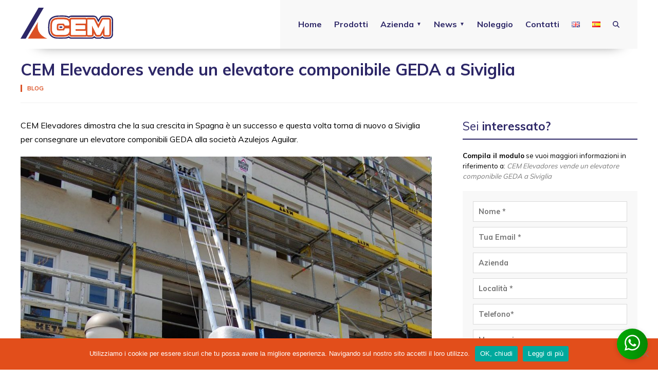

--- FILE ---
content_type: text/html; charset=UTF-8
request_url: https://www.cemelevatori.it/cem-elevadores-vende-un-elevatore-componibile-geda-a-siviglia/
body_size: 18308
content:
<!DOCTYPE html>
<html lang="it-IT">
<head>
<meta http-equiv="content-type" content="text/html; charset=UTF-8" />
<meta name="viewport" content="width=device-width, initial-scale=1.0, maximum-scale=2.0, user-scalable=1" />
<title>CEM Elevadores vende un elevatore componibile GEDA a Siviglia - CEM Elevatori</title>

<!-- Style -->

<link rel="stylesheet" href="https://www.cemelevatori.it/wp-content/themes/cemelevatori2/style.css?v=1728203714" type="text/css" media="screen" />

<link rel="stylesheet" href="https://www.cemelevatori.it/wp-content/themes/cemelevatori2/css/mobile.css?v=1687601767" type="text/css" media="only screen and (min-width: 320px) and (max-width:767px)" />

<link rel="stylesheet" href="https://www.cemelevatori.it/wp-content/themes/cemelevatori2/css/720_grid.css?v=1687601767" type="text/css" media="screen and (min-width: 768px) and (max-width:1023px)" />

<link rel="stylesheet" href="https://www.cemelevatori.it/wp-content/themes/cemelevatori2/css/986_grid.css?v=1687601767" type="text/css" media="screen and (min-width: 1024px) and (max-width:1209px)" />

<link rel="stylesheet" href="https://www.cemelevatori.it/wp-content/themes/cemelevatori2/css/1236_grid.css?v=1687601767" type="text/css" media="screen and (min-width: 1210px)" />

<!-- Framework -->
<link href="https://fonts.googleapis.com/css?family=Muli:400,700,900&display=swap" rel="stylesheet">
<link rel="stylesheet" href="https://www.cemelevatori.it/wp-content/themes/cemelevatori2/css/grid.min.css" type="text/css" media="screen" />
<script src="https://cdnjs.cloudflare.com/ajax/libs/font-awesome/6.6.0/js/all.min.js" crossorigin="anonymous"></script>
<script src="https://ajax.googleapis.com/ajax/libs/jquery/3.4.1/jquery.min.js"></script>
<script src="https://www.cemelevatori.it/wp-content/themes/cemelevatori2/js/functions-engine.js" type="text/javascript"></script>
<script src="https://www.cemelevatori.it/wp-content/themes/cemelevatori2/js/parallax-scroll.js" type="text/javascript"></script>
<script src="https://www.cemelevatori.it/wp-content/themes/cemelevatori2/js/sscroll.js" type="text/javascript"></script>
<script>document.addEventListener("touchstart", function() {},false);</script>
<link href="https://www.cemelevatori.it/wp-content/themes/cemelevatori2/css/animate.css" rel="stylesheet" type="text/css" />
<script src="https://www.cemelevatori.it/wp-content/themes/cemelevatori2/js/wow.min.js" type="text/javascript"></script>
<script>
var wow = new WOW({
boxClass: 'wow',
animateClass: 'animated',
offset: 0,
mobile: false,
live: true,
callback: function(box) {},
scrollContainer: null //
});
wow.init();
</script>

<link rel="shortcut icon" href="https://www.cemelevatori.it/wp-content/themes/cemelevatori2/img/favicon.png" type=”image/png”>
<link rel="apple-touch-icon-precomposed" href="https://www.cemelevatori.it/wp-content/themes/cemelevatori2/img/favicon-ios.png" />
<link rel="alternate" type="application/rss+xml" title="CEM Elevatori" href="https://www.cemelevatori.it/feed/" />

<meta name='robots' content='index, follow, max-image-preview:large, max-snippet:-1, max-video-preview:-1' />
	<style>img:is([sizes="auto" i], [sizes^="auto," i]) { contain-intrinsic-size: 3000px 1500px }</style>
	
	<!-- This site is optimized with the Yoast SEO plugin v26.7 - https://yoast.com/wordpress/plugins/seo/ -->
	<meta name="description" content="CEM Elevadores dimostra che la sua crescita in Spagna è un successo e questa volta torna di nuovo a Siviglia per consegnare un elevatore componibili GEDA" />
	<link rel="canonical" href="https://www.cemelevatori.it/cem-elevadores-vende-un-elevatore-componibile-geda-a-siviglia/" />
	<meta property="og:locale" content="it_IT" />
	<meta property="og:type" content="article" />
	<meta property="og:title" content="CEM Elevadores vende un elevatore componibile GEDA a Siviglia - CEM Elevatori" />
	<meta property="og:description" content="CEM Elevadores dimostra che la sua crescita in Spagna è un successo e questa volta torna di nuovo a Siviglia per consegnare un elevatore componibili GEDA" />
	<meta property="og:url" content="https://www.cemelevatori.it/cem-elevadores-vende-un-elevatore-componibile-geda-a-siviglia/" />
	<meta property="og:site_name" content="CEM Elevatori" />
	<meta property="article:publisher" content="http://www.facebook.com/PiattaformeAereeItalia" />
	<meta property="article:published_time" content="2019-11-16T11:01:21+00:00" />
	<meta property="article:modified_time" content="2019-11-29T12:51:56+00:00" />
	<meta property="og:image" content="https://www.cemelevatori.it/wp-content/uploads/2019/11/cem-elevadores-geda-a-siviglia-copia.jpg" />
	<meta property="og:image:width" content="1019" />
	<meta property="og:image:height" content="658" />
	<meta property="og:image:type" content="image/jpeg" />
	<meta name="author" content="cemele-editor" />
	<meta name="twitter:card" content="summary_large_image" />
	<meta name="twitter:creator" content="@piattaforme_ita" />
	<meta name="twitter:site" content="@piattaforme_ita" />
	<meta name="twitter:label1" content="Scritto da" />
	<meta name="twitter:data1" content="cemele-editor" />
	<meta name="twitter:label2" content="Tempo di lettura stimato" />
	<meta name="twitter:data2" content="1 minuto" />
	<script type="application/ld+json" class="yoast-schema-graph">{"@context":"https://schema.org","@graph":[{"@type":"Article","@id":"https://www.cemelevatori.it/cem-elevadores-vende-un-elevatore-componibile-geda-a-siviglia/#article","isPartOf":{"@id":"https://www.cemelevatori.it/cem-elevadores-vende-un-elevatore-componibile-geda-a-siviglia/"},"author":{"name":"cemele-editor","@id":"https://www.cemelevatori.it/#/schema/person/b5d4fbc2ecea4fa7f37ff4e478a237f2"},"headline":"CEM Elevadores vende un elevatore componibile GEDA a Siviglia","datePublished":"2019-11-16T11:01:21+00:00","dateModified":"2019-11-29T12:51:56+00:00","mainEntityOfPage":{"@id":"https://www.cemelevatori.it/cem-elevadores-vende-un-elevatore-componibile-geda-a-siviglia/"},"wordCount":306,"image":{"@id":"https://www.cemelevatori.it/cem-elevadores-vende-un-elevatore-componibile-geda-a-siviglia/#primaryimage"},"thumbnailUrl":"https://www.cemelevatori.it/wp-content/uploads/2019/11/cem-elevadores-geda-a-siviglia-copia.jpg","articleSection":["Blog"],"inLanguage":"it-IT"},{"@type":"WebPage","@id":"https://www.cemelevatori.it/cem-elevadores-vende-un-elevatore-componibile-geda-a-siviglia/","url":"https://www.cemelevatori.it/cem-elevadores-vende-un-elevatore-componibile-geda-a-siviglia/","name":"CEM Elevadores vende un elevatore componibile GEDA a Siviglia - CEM Elevatori","isPartOf":{"@id":"https://www.cemelevatori.it/#website"},"primaryImageOfPage":{"@id":"https://www.cemelevatori.it/cem-elevadores-vende-un-elevatore-componibile-geda-a-siviglia/#primaryimage"},"image":{"@id":"https://www.cemelevatori.it/cem-elevadores-vende-un-elevatore-componibile-geda-a-siviglia/#primaryimage"},"thumbnailUrl":"https://www.cemelevatori.it/wp-content/uploads/2019/11/cem-elevadores-geda-a-siviglia-copia.jpg","datePublished":"2019-11-16T11:01:21+00:00","dateModified":"2019-11-29T12:51:56+00:00","author":{"@id":"https://www.cemelevatori.it/#/schema/person/b5d4fbc2ecea4fa7f37ff4e478a237f2"},"description":"CEM Elevadores dimostra che la sua crescita in Spagna è un successo e questa volta torna di nuovo a Siviglia per consegnare un elevatore componibili GEDA","breadcrumb":{"@id":"https://www.cemelevatori.it/cem-elevadores-vende-un-elevatore-componibile-geda-a-siviglia/#breadcrumb"},"inLanguage":"it-IT","potentialAction":[{"@type":"ReadAction","target":["https://www.cemelevatori.it/cem-elevadores-vende-un-elevatore-componibile-geda-a-siviglia/"]}]},{"@type":"ImageObject","inLanguage":"it-IT","@id":"https://www.cemelevatori.it/cem-elevadores-vende-un-elevatore-componibile-geda-a-siviglia/#primaryimage","url":"https://www.cemelevatori.it/wp-content/uploads/2019/11/cem-elevadores-geda-a-siviglia-copia.jpg","contentUrl":"https://www.cemelevatori.it/wp-content/uploads/2019/11/cem-elevadores-geda-a-siviglia-copia.jpg","width":1019,"height":658},{"@type":"BreadcrumbList","@id":"https://www.cemelevatori.it/cem-elevadores-vende-un-elevatore-componibile-geda-a-siviglia/#breadcrumb","itemListElement":[{"@type":"ListItem","position":1,"name":"Home","item":"https://www.cemelevatori.it/"},{"@type":"ListItem","position":2,"name":"CEM Elevadores vende un elevatore componibile GEDA a Siviglia"}]},{"@type":"WebSite","@id":"https://www.cemelevatori.it/#website","url":"https://www.cemelevatori.it/","name":"CEM Elevatori","description":"Vendita e assistenza scale per traslochi, elevatori e piattaforme aeree","potentialAction":[{"@type":"SearchAction","target":{"@type":"EntryPoint","urlTemplate":"https://www.cemelevatori.it/?s={search_term_string}"},"query-input":{"@type":"PropertyValueSpecification","valueRequired":true,"valueName":"search_term_string"}}],"inLanguage":"it-IT"},{"@type":"Person","@id":"https://www.cemelevatori.it/#/schema/person/b5d4fbc2ecea4fa7f37ff4e478a237f2","name":"cemele-editor","image":{"@type":"ImageObject","inLanguage":"it-IT","@id":"https://www.cemelevatori.it/#/schema/person/image/","url":"https://secure.gravatar.com/avatar/4fbb9bd8979e3e80ef1785d889b62937b4bb1db6b4045a58c915c87cfb385fee?s=96&d=mm&r=g","contentUrl":"https://secure.gravatar.com/avatar/4fbb9bd8979e3e80ef1785d889b62937b4bb1db6b4045a58c915c87cfb385fee?s=96&d=mm&r=g","caption":"cemele-editor"},"url":"https://www.cemelevatori.it/author/cemele-editor/"}]}</script>
	<!-- / Yoast SEO plugin. -->


<link rel='dns-prefetch' href='//static.addtoany.com' />
<link rel="alternate" type="application/rss+xml" title="CEM Elevatori &raquo; CEM Elevadores vende un elevatore componibile GEDA a Siviglia Feed dei commenti" href="https://www.cemelevatori.it/cem-elevadores-vende-un-elevatore-componibile-geda-a-siviglia/feed/" />
<script type="text/javascript">
/* <![CDATA[ */
window._wpemojiSettings = {"baseUrl":"https:\/\/s.w.org\/images\/core\/emoji\/16.0.1\/72x72\/","ext":".png","svgUrl":"https:\/\/s.w.org\/images\/core\/emoji\/16.0.1\/svg\/","svgExt":".svg","source":{"concatemoji":"https:\/\/www.cemelevatori.it\/wp-includes\/js\/wp-emoji-release.min.js?ver=6.8.3"}};
/*! This file is auto-generated */
!function(s,n){var o,i,e;function c(e){try{var t={supportTests:e,timestamp:(new Date).valueOf()};sessionStorage.setItem(o,JSON.stringify(t))}catch(e){}}function p(e,t,n){e.clearRect(0,0,e.canvas.width,e.canvas.height),e.fillText(t,0,0);var t=new Uint32Array(e.getImageData(0,0,e.canvas.width,e.canvas.height).data),a=(e.clearRect(0,0,e.canvas.width,e.canvas.height),e.fillText(n,0,0),new Uint32Array(e.getImageData(0,0,e.canvas.width,e.canvas.height).data));return t.every(function(e,t){return e===a[t]})}function u(e,t){e.clearRect(0,0,e.canvas.width,e.canvas.height),e.fillText(t,0,0);for(var n=e.getImageData(16,16,1,1),a=0;a<n.data.length;a++)if(0!==n.data[a])return!1;return!0}function f(e,t,n,a){switch(t){case"flag":return n(e,"\ud83c\udff3\ufe0f\u200d\u26a7\ufe0f","\ud83c\udff3\ufe0f\u200b\u26a7\ufe0f")?!1:!n(e,"\ud83c\udde8\ud83c\uddf6","\ud83c\udde8\u200b\ud83c\uddf6")&&!n(e,"\ud83c\udff4\udb40\udc67\udb40\udc62\udb40\udc65\udb40\udc6e\udb40\udc67\udb40\udc7f","\ud83c\udff4\u200b\udb40\udc67\u200b\udb40\udc62\u200b\udb40\udc65\u200b\udb40\udc6e\u200b\udb40\udc67\u200b\udb40\udc7f");case"emoji":return!a(e,"\ud83e\udedf")}return!1}function g(e,t,n,a){var r="undefined"!=typeof WorkerGlobalScope&&self instanceof WorkerGlobalScope?new OffscreenCanvas(300,150):s.createElement("canvas"),o=r.getContext("2d",{willReadFrequently:!0}),i=(o.textBaseline="top",o.font="600 32px Arial",{});return e.forEach(function(e){i[e]=t(o,e,n,a)}),i}function t(e){var t=s.createElement("script");t.src=e,t.defer=!0,s.head.appendChild(t)}"undefined"!=typeof Promise&&(o="wpEmojiSettingsSupports",i=["flag","emoji"],n.supports={everything:!0,everythingExceptFlag:!0},e=new Promise(function(e){s.addEventListener("DOMContentLoaded",e,{once:!0})}),new Promise(function(t){var n=function(){try{var e=JSON.parse(sessionStorage.getItem(o));if("object"==typeof e&&"number"==typeof e.timestamp&&(new Date).valueOf()<e.timestamp+604800&&"object"==typeof e.supportTests)return e.supportTests}catch(e){}return null}();if(!n){if("undefined"!=typeof Worker&&"undefined"!=typeof OffscreenCanvas&&"undefined"!=typeof URL&&URL.createObjectURL&&"undefined"!=typeof Blob)try{var e="postMessage("+g.toString()+"("+[JSON.stringify(i),f.toString(),p.toString(),u.toString()].join(",")+"));",a=new Blob([e],{type:"text/javascript"}),r=new Worker(URL.createObjectURL(a),{name:"wpTestEmojiSupports"});return void(r.onmessage=function(e){c(n=e.data),r.terminate(),t(n)})}catch(e){}c(n=g(i,f,p,u))}t(n)}).then(function(e){for(var t in e)n.supports[t]=e[t],n.supports.everything=n.supports.everything&&n.supports[t],"flag"!==t&&(n.supports.everythingExceptFlag=n.supports.everythingExceptFlag&&n.supports[t]);n.supports.everythingExceptFlag=n.supports.everythingExceptFlag&&!n.supports.flag,n.DOMReady=!1,n.readyCallback=function(){n.DOMReady=!0}}).then(function(){return e}).then(function(){var e;n.supports.everything||(n.readyCallback(),(e=n.source||{}).concatemoji?t(e.concatemoji):e.wpemoji&&e.twemoji&&(t(e.twemoji),t(e.wpemoji)))}))}((window,document),window._wpemojiSettings);
/* ]]> */
</script>
<style id='wp-emoji-styles-inline-css' type='text/css'>

	img.wp-smiley, img.emoji {
		display: inline !important;
		border: none !important;
		box-shadow: none !important;
		height: 1em !important;
		width: 1em !important;
		margin: 0 0.07em !important;
		vertical-align: -0.1em !important;
		background: none !important;
		padding: 0 !important;
	}
</style>
<link rel='stylesheet' id='wp-block-library-css' href='https://www.cemelevatori.it/wp-includes/css/dist/block-library/style.min.css?ver=6.8.3' type='text/css' media='all' />
<style id='classic-theme-styles-inline-css' type='text/css'>
/*! This file is auto-generated */
.wp-block-button__link{color:#fff;background-color:#32373c;border-radius:9999px;box-shadow:none;text-decoration:none;padding:calc(.667em + 2px) calc(1.333em + 2px);font-size:1.125em}.wp-block-file__button{background:#32373c;color:#fff;text-decoration:none}
</style>
<style id='b3dviewer-modelviewer-style-inline-css' type='text/css'>
.b3dviewer-wrapper{height:100%;max-width:100%;min-width:150px;width:100%}.b3dviewer-wrapper:fullscreen{background:#fff}.b3dviewer .activate_ar{background-color:#fff;border:none;border-radius:4px;position:absolute;right:16px;top:16px}.b3dviewer aligncenter{text-align:left}.b3dviewer-wrapper model-viewer{height:100%;position:relative;width:100%}.b3dviewer-wrapper .slider{bottom:16px;overflow:hidden;position:absolute;text-align:center;width:-moz-fit-content;width:fit-content}.b3dviewer-wrapper *{box-sizing:border-box}.b3dviewer-wrapper .slides{display:flex;overflow-x:auto;scroll-behavior:smooth;scroll-snap-type:x mandatory;-webkit-overflow-scrolling:touch;margin-left:10px;overflow-y:hidden}.modelThumbs .selected,.slides .slide.selected{border:2px solid #b3b3b3}.slideController{align-items:center;display:flex;justify-content:space-between;position:absolute;top:50%;width:100%}.slideController .arrow-left,.slideController .arrow-right{cursor:pointer}.slideController .arrow-left.disabled,.slideController .arrow-right.disabled{cursor:not-allowed;opacity:.3}.slides .slide{background-color:#fff;background-position:50%;background-repeat:no-repeat;background-size:contain;border:none;border-radius:5px;cursor:pointer;display:flex;flex-shrink:0;height:90px;margin-right:10px;padding:5px;scroll-snap-align:start;width:90px}@media(max-width:576px){.slides .slide{height:60px;width:60px}}.slides .slide-number{background:#ebebeb;text-align:center}.slides .slide-number span{color:#666;font-size:65px;margin:auto;text-align:center}.b3dviewer-wrapper .slide img{border-radius:5px;width:100%}.b3dviewer-wrapper .slide img,.modelViewerBlock .woocommerce .bp_model_parent.b3dviewer-wrapper img,.woocommerce div.product div.images img{height:100%;-o-object-fit:cover;object-fit:cover}.bp_model_parent{max-width:100%}.bp_model_parent .DMC canvas{pointer-events:none}.bp_model_parent:fullscreen{height:100vh}.bp_model_parent:fullscreen .online_3d_viewer{height:100vh!important;width:100vw!important}.online_3d_viewer{align-items:center;display:flex;flex-direction:column;justify-content:center;max-width:100%}.online_3d_viewer div:last-child{text-align:center;vertical-align:center}#openBtn{bottom:10px;box-sizing:border-box;padding:5px;right:10px}#closeBtn,#openBtn{position:absolute;z-index:999999;fill:#333;background:#fff;border-radius:2px;cursor:pointer}#closeBtn{display:none;right:20px;top:10px}.b3dviewer .fullscreen #closeBtn{display:block}.modelViewerBlock,.modelViewerBlock.b3dviewer{max-width:100%}.modelViewerBlock .alignend,.modelViewerBlock .alignright,.modelViewerBlock.b3dviewer .alignend,.modelViewerBlock.b3dviewer .alignright{float:none;margin-left:auto}.modelViewerBlock .aligncenter,.modelViewerBlock.b3dviewer .aligncenter{margin-left:auto;margin-right:auto}.modelViewerBlock .alignleft,.modelViewerBlock .alignstart,.modelViewerBlock.b3dviewer .alignleft,.modelViewerBlock.b3dviewer .alignstart{float:none;margin-right:auto}.modelViewerBlock .fullscreen,.modelViewerBlock.b3dviewer .fullscreen{animation-duration:.5s;animation-name:fullscreen;background:#fff;height:100vh!important;left:0;position:fixed;top:0;width:100vw!important;z-index:99999}.modelViewerBlock #openBtn,.modelViewerBlock.b3dviewer #openBtn{display:none}@media screen and (max-width:768px){.modelViewerBlock #openBtn,.modelViewerBlock.b3dviewer #openBtn{display:block}}.modelViewerBlock .bp_model_parent:fullscreen #openBtn,.modelViewerBlock.b3dviewer .bp_model_parent:fullscreen #openBtn{display:none}.modelViewerBlock .bp_model_parent:fullscreen #closeBtn,.modelViewerBlock.b3dviewer .bp_model_parent:fullscreen #closeBtn{display:block}.modelViewerBlock #default-poster,.modelViewerBlock.b3dviewer #default-poster{background-color:transparent;background-size:cover;border:none;height:100%;outline:none;width:100%}.modelViewerBlock .modelThumbs,.modelViewerBlock.b3dviewer .modelThumbs{display:flex;flex-wrap:wrap;gap:10px;margin-top:10px;max-width:100%}.modelViewerBlock .modelThumbs .thumbsItem,.modelViewerBlock.b3dviewer .modelThumbs .thumbsItem{cursor:pointer;height:80px;width:100px}.b3dviewer-wrapper .select{background:#fff;border-radius:3px;display:inline-block;margin-left:5px;margin-top:5px;padding:5px 12px}.b3dviewer-wrapper .select select{display:inline-block;padding:0 24px 0 8px;width:auto}.percentageWrapper .overlay{background:rgba(51,51,51,.631);height:100%;left:0;position:absolute;top:0;width:100%}.percentageWrapper .percentage{color:#fff;left:50%;position:absolute;top:50%;transform:translate(-50%,-50%)}.b3dviewer .fullscreen model-viewer{height:100%!important}model-viewer.hide_progressbar::part(default-progress-bar){display:none}.woocommerce-page #content .ast-woocommerce-container div.product .b3dviewer_woo_wrapper div.images,.woocommerce-page .b3dviewer_woo_wrapper .b3dviewer.woocommerce,.woocommerce-page .b3dviewer_woo_wrapper .woocommerce-product-gallery.images,.woocommerce-product-gallery.images .b3dviewer.woocommerce{width:100%}.woocommerce #content div.product .product-summary-wrapper div.images:not(.avada-product-gallery){width:48%}.woocommerce #content div.product .owp-product-nav-wrap+div.images{width:52%}div#st-primary-content .product.type-product .woocommerce-product-gallery.images.images{width:44%}.b3dviewer_woo_wrapper{display:flex;flex-direction:column;float:left;width:48%}.woocommerce-page .product .b3dviewer.woocommerce:not(.b3dviewer_woo_wrapper .b3dviewer.woocommerce){float:left;width:48%}#animations{font-size:16px}.b3dviewer-wrapper .select{display:none;margin-right:10px}.b3dviewer-wrapper .select select{margin-left:10px}.fullscreen .online_3d_viewer,.fullscreen canvas{height:100%!important;width:100%!important}.woocommerce-product-gallery.woocommerce-product-gallery--with-images:not(.avada-product-gallery){display:flex;flex-direction:column}.woocommerce #content div.product div.images.avada-product-gallery{display:block!important;float:left;width:500px}.theme-woodmart .woocommerce-product-gallery.woocommerce-product-gallery--with-images{flex-direction:row}.modelViewerBlock #default-poster{pointer-events:none}@media only screen and (min-width:768px){.woocommerce #content .shoptimizer-archive div.product div.images{width:60%}}.bp3dv-model-main{bottom:0;left:0;overflow:hidden;right:0;text-align:center;top:0;-webkit-overflow-scrolling:touch;display:none;opacity:0;outline:0;overflow-x:hidden;overflow-y:auto;transition:opacity .15s linear,z-index .15;z-index:-1}.bp3dv-model-main:target{z-index:99999}.bp3dv-model-main:target,.model-open{height:auto;opacity:1;overflow:hidden;position:fixed}.model-open{display:block;z-index:9999999}.bp3dv-model-inner{display:inline-block;margin:30px auto;max-width:90%;transform:translateY(-25%);transition:transform .3s ease-out;vertical-align:middle;width:900px}.bp3dv-model-wrap{background-clip:padding-box;background-color:#fff;border:1px solid #999;border:1px solid rgba(0,0,0,.2);border-radius:6px;box-shadow:0 3px 9px rgba(0,0,0,.5);box-sizing:border-box;display:block;max-height:calc(100vh - 70px);outline:0;padding:20px;position:relative;text-align:left;width:100%}.bp3dv-model-main:target,.model-open .bp3dv-model-inner{position:relative;transform:translate(0);z-index:9999}.bp3dv-model-main:target,.model-open .bg-overlay{background:rgba(0,0,0,.8);position:fixed;z-index:99}.bg-overlay{background:transparent;bottom:0;height:100vh;left:0;right:0;top:0;transition:background .15s linear;width:100%;z-index:0}.close-btn{color:#fff;cursor:pointer;font-family:none;font-size:30px;font-weight:700;line-height:135%;position:absolute;right:-15px;top:-35px;z-index:99}@media screen and (min-width:800px){.bp3dv-model-main:before{content:"";display:inline-block;height:auto;height:100%;margin-right:0;vertical-align:middle}}@media screen and (max-width:799px){.bp3dv-model-inner{margin-top:45px}}.bp3dv_a_popup_opener{position:relative}.bp3dv_a_popup_opener:before{content:"";cursor:pointer;display:inline-block;height:100%;position:absolute;width:100%;z-index:9999}.bp3dv_play_icon:before{color:#fff;content:"";font-family:FontAwesome;font-size:100px;height:auto;left:50%;opacity:.8;position:absolute;text-shadow:0 0 30px rgba(0,0,0,.5);top:50%;transform:translate(-50%,-50%);-webkit-transform:translate(-50%,-50%);width:auto}.bp3dv_play_icon:before:hover:before{color:#eee}.bp3d_custom_selector_models{height:0;overflow:hidden}.single-product #main-content>.clearfix,.single-product.et_pb_pagebuilder_layout .clearfix>.woocommerce-product-gallery{display:none}.woocommerce-product-gallery .position_top{margin-bottom:10px}.woocommerce-product-gallery .position_bottom{margin-top:10px}.type-product.product .product-summary-wrapper .product-modal-wrap .woocommerce-product-gallery.images{display:block}.modelViewerBlock .view_3d,.modelViewerBlock .view_img{display:none}.modelViewerBlock .position-bottom-left,.modelViewerBlock .position-bottom-right,.modelViewerBlock .position-top-left,.modelViewerBlock .position-top-right{display:flex;flex-direction:column;gap:10px;position:absolute}.modelViewerBlock .position-bottom-left{bottom:10px;left:10px}.modelViewerBlock .position-bottom-right{bottom:10px;right:10px}.modelViewerBlock .position-top-right{right:10px;top:10px}.modelViewerBlock .position-top-left{left:10px;top:10px}.modelViewerBlock .fullscreen-close{display:none}.modelViewerBlock .b3dviewer-wrapper.fullscreen .fullscreen-close{display:block}.modelViewerBlock .bp_model_parent:fullscreen .fullscreen-close{display:block}.modelViewerBlock .bp_model_parent:fullscreen .fullscreen-open{display:none}.modelViewerBlock .control-btn{background:#fff;border:1px solid #e8e8e8;border-radius:5px;box-sizing:border-box;cursor:pointer;height:35px;padding:4px;width:35px;z-index:999}.modelViewerBlock .ar-qrcode{display:flex}.modelViewerBlock .ar-qrcode .qr-content{align-items:center;background:#fff;border:1px solid #e8e8e8;border-radius:5px;bottom:0;box-sizing:border-box;display:none;flex-direction:column;font-size:12px;justify-content:center;left:45px;overflow:hidden;padding-top:10px;position:absolute;text-align:center;transition:all .3s ease-in-out;width:145px;z-index:999}.modelViewerBlock .ar-qrcode .qr-content p{line-height:normal;margin:0 10px}.modelViewerBlock .ar-qrcode .close{display:none}.modelViewerBlock .ar-qrcode.active .qr-content{display:flex;width:100px}.modelViewerBlock .ar-qrcode.active .ar-qr-opener{display:none}.modelViewerBlock .ar-qrcode.active .close{display:block}.modelViewerBlock .hotspot{background-color:#fff;border:none;border-radius:10px;box-sizing:border-box;display:block;height:20px;padding:0;pointer-events:none;width:20px}.modelViewerBlock .view-button{background:#fff;border:none;border-radius:4px;box-shadow:0 2px 4px rgba(0,0,0,.25);box-sizing:border-box;color:rgba(0,0,0,.8);display:block;font-family:Futura,Helvetica Neue,sans-serif;font-size:12px;font-weight:700;max-width:128px;outline:none;overflow-wrap:break-word;padding:10px;position:absolute;transform:translate3d(-50%,-50%,0);width:-moz-max-content;width:max-content}.modelViewerBlock .annotation{background-color:#fff;border:1px solid #e8e8e8;border-radius:10px;color:#222;max-width:-moz-max-content;max-width:max-content;padding:6px 9px;position:absolute;transform:translate(10px,10px);white-space:pre-wrap;width:200px}.modelViewerBlock .style-1.view-button{height:-moz-max-content;height:max-content;padding:6px 9px;width:-moz-max-content;width:max-content}.modelViewerBlock .style-2 .annotation{left:10px;top:22px}.modelViewerBlock .style-2.view-button{border-radius:50px;padding:6px 9px}.modelViewerBlock .style-3 .annotation,.modelViewerBlock .style-4 .annotation{display:none;left:10px;top:20px}.modelViewerBlock .style-3.view-button,.modelViewerBlock .style-4.view-button{border-radius:50px;padding:6px 9px}.modelViewerBlock .style-3.view-button:hover .annotation,.modelViewerBlock .style-4.view-button:hover .annotation{display:block}.modelViewerBlock .style-4.view-button{background-color:transparent;padding:0}.modelViewerBlock .style-4 .hotspot-icon{background:#fff;border-radius:50px;height:24px;width:24px}.productListItem{background:hsla(0,0%,87%,.118);height:100%;left:0;overflow:hidden;position:absolute;top:0;width:100%;z-index:1}.productListItem .b3dviewer-wrapper{visibility:hidden}.productListItem .cameraBtn{display:none}.productListItem .view_3d,.productListItem .view_img{bottom:10px;position:absolute;right:10px}.productListItem .view_img{right:10px;top:10px}.productListItem .view_3d{display:block}.productListItem.active .b3dviewer-wrapper{visibility:visible}.productListItem.active .view_3d{display:none}.productListItem.active .view_img{display:block;z-index:999}.woocommerce div.product div.images .bp3d_slick_model_container img{display:none}#bp3d-viewer-1 .b3dviewer-wrapper.fullscreen{height:100vh;left:0;overflow:hidden;position:fixed;top:0;width:100vw;z-index:999}@media screen and (max-width:768px){.bluePlaylist{height:auto!important;max-height:-moz-fit-content!important;max-height:fit-content!important}}

</style>
<link rel='stylesheet' id='cb-carousel-style-css' href='https://www.cemelevatori.it/wp-content/plugins/carousel-block/blocks/../build/carousel-legacy/style-index.css?ver=2.0.6' type='text/css' media='all' />
<style id='cb-carousel-v2-style-inline-css' type='text/css'>
.wp-block-cb-carousel-v2{position:relative}.wp-block-cb-carousel-v2[data-cb-pagination=true] .swiper-horizontal{margin-bottom:calc(var(--wp--custom--carousel-block--pagination-bullet-size, 8px)*4)}.wp-block-cb-carousel-v2 .cb-button-next,.wp-block-cb-carousel-v2 .cb-button-prev{color:var(--wp--custom--carousel-block--navigation-color,#000);height:var(--wp--custom--carousel-block--navigation-size,22px);margin-top:calc(0px - var(--wp--custom--carousel-block--navigation-size, 22px)/2);width:calc(var(--wp--custom--carousel-block--navigation-size, 22px)/44*27)}.wp-block-cb-carousel-v2 .cb-button-next:after,.wp-block-cb-carousel-v2 .cb-button-prev:after{font-size:var(--wp--custom--carousel-block--navigation-size,22px)}.wp-block-cb-carousel-v2 .cb-button-next:hover,.wp-block-cb-carousel-v2 .cb-button-prev:hover{color:var(--wp--custom--carousel-block--navigation-hover-color,var(--wp--custom--carousel-block--navigation-color,#000))}.wp-block-cb-carousel-v2 .cb-button-prev,.wp-block-cb-carousel-v2.cb-rtl .cb-button-next{left:calc(var(--wp--custom--carousel-block--navigation-size, 22px)*-1/44*27 - var(--wp--custom--carousel-block--navigation-sides-offset, 10px));right:auto}.wp-block-cb-carousel-v2 .cb-button-next,.wp-block-cb-carousel-v2.cb-rtl .cb-button-prev{left:auto;right:calc(var(--wp--custom--carousel-block--navigation-size, 22px)*-1/44*27 - var(--wp--custom--carousel-block--navigation-sides-offset, 10px))}.wp-block-cb-carousel-v2.cb-rtl .cb-button-next,.wp-block-cb-carousel-v2.cb-rtl .cb-button-prev{transform:scaleX(-1)}.wp-block-cb-carousel-v2 .cb-pagination.swiper-pagination-horizontal{bottom:var(--wp--custom--carousel-block--pagination-bottom,-20px);display:flex;justify-content:center;top:var(--wp--custom--carousel-block--pagination-top,auto)}.wp-block-cb-carousel-v2 .cb-pagination.swiper-pagination-horizontal.swiper-pagination-bullets .cb-pagination-bullet{margin:0 var(--wp--custom--carousel-block--pagination-bullet-horizontal-gap,4px)}.wp-block-cb-carousel-v2 .cb-pagination .cb-pagination-bullet{background:var(--wp--custom--carousel-block--pagination-bullet-color,var(--wp--custom--carousel-block--pagination-bullet-inactive-color,#000));height:var(--wp--custom--carousel-block--pagination-bullet-size,8px);opacity:var(--wp--custom--carousel-block--pagination-bullet-inactive-opacity,var(--wp--custom--carousel-block--pagination-bullet-opacity,.2));width:var(--wp--custom--carousel-block--pagination-bullet-size,8px)}.wp-block-cb-carousel-v2 .cb-pagination .cb-pagination-bullet.swiper-pagination-bullet-active{background:var(--wp--custom--carousel-block--pagination-bullet-active-color,#000);opacity:var(--wp--custom--carousel-block--pagination-bullet-active-opacity,1)}.wp-block-cb-carousel-v2 .cb-pagination .cb-pagination-bullet:not(.swiper-pagination-bullet-active):hover{background:var(--wp--custom--carousel-block--pagination-bullet-hover-color,var(--wp--custom--carousel-block--pagination-bullet-inactive-hover-color,var(--wp--custom--carousel-block--pagination-bullet-active-color,#000)));opacity:var(--wp--custom--carousel-block--pagination-bullet-inactive-hover-opacity,var(--wp--custom--carousel-block--pagination-bullet-inactive-opacity,.2))}.wp-block-cb-carousel-v2.alignfull .cb-button-next,.wp-block-cb-carousel-v2.alignfull .cb-button-prev{color:var(--wp--custom--carousel-block--navigation-alignfull-color,#000)}.wp-block-cb-carousel-v2.alignfull .cb-button-prev,.wp-block-cb-carousel-v2.alignfull.cb-rtl .cb-button-next{left:var(--wp--custom--carousel-block--navigation-sides-offset,10px);right:auto}.wp-block-cb-carousel-v2.alignfull .cb-button-next,.wp-block-cb-carousel-v2.alignfull.cb-rtl .cb-button-prev{left:auto;right:var(--wp--custom--carousel-block--navigation-sides-offset,10px)}.wp-block-cb-carousel-v2 .wp-block-image{margin-bottom:var(--wp--custom--carousel-block--image-margin-bottom,0);margin-top:var(--wp--custom--carousel-block--image-margin-top,0)}.wp-block-cb-carousel-v2 .wp-block-cover{margin-bottom:var(--wp--custom--carousel-block--cover-margin-bottom,0);margin-top:var(--wp--custom--carousel-block--cover-margin-top,0)}.wp-block-cb-carousel-v2 .wp-block-cover.aligncenter,.wp-block-cb-carousel-v2 .wp-block-image.aligncenter{margin-left:auto!important;margin-right:auto!important}

</style>
<link rel='stylesheet' id='bp3d-custom-style-css' href='https://www.cemelevatori.it/wp-content/plugins/3d-viewer/public/css/custom-style.css?ver=1.8.3' type='text/css' media='all' />
<style id='global-styles-inline-css' type='text/css'>
:root{--wp--preset--aspect-ratio--square: 1;--wp--preset--aspect-ratio--4-3: 4/3;--wp--preset--aspect-ratio--3-4: 3/4;--wp--preset--aspect-ratio--3-2: 3/2;--wp--preset--aspect-ratio--2-3: 2/3;--wp--preset--aspect-ratio--16-9: 16/9;--wp--preset--aspect-ratio--9-16: 9/16;--wp--preset--color--black: #000000;--wp--preset--color--cyan-bluish-gray: #abb8c3;--wp--preset--color--white: #ffffff;--wp--preset--color--pale-pink: #f78da7;--wp--preset--color--vivid-red: #cf2e2e;--wp--preset--color--luminous-vivid-orange: #ff6900;--wp--preset--color--luminous-vivid-amber: #fcb900;--wp--preset--color--light-green-cyan: #7bdcb5;--wp--preset--color--vivid-green-cyan: #00d084;--wp--preset--color--pale-cyan-blue: #8ed1fc;--wp--preset--color--vivid-cyan-blue: #0693e3;--wp--preset--color--vivid-purple: #9b51e0;--wp--preset--gradient--vivid-cyan-blue-to-vivid-purple: linear-gradient(135deg,rgba(6,147,227,1) 0%,rgb(155,81,224) 100%);--wp--preset--gradient--light-green-cyan-to-vivid-green-cyan: linear-gradient(135deg,rgb(122,220,180) 0%,rgb(0,208,130) 100%);--wp--preset--gradient--luminous-vivid-amber-to-luminous-vivid-orange: linear-gradient(135deg,rgba(252,185,0,1) 0%,rgba(255,105,0,1) 100%);--wp--preset--gradient--luminous-vivid-orange-to-vivid-red: linear-gradient(135deg,rgba(255,105,0,1) 0%,rgb(207,46,46) 100%);--wp--preset--gradient--very-light-gray-to-cyan-bluish-gray: linear-gradient(135deg,rgb(238,238,238) 0%,rgb(169,184,195) 100%);--wp--preset--gradient--cool-to-warm-spectrum: linear-gradient(135deg,rgb(74,234,220) 0%,rgb(151,120,209) 20%,rgb(207,42,186) 40%,rgb(238,44,130) 60%,rgb(251,105,98) 80%,rgb(254,248,76) 100%);--wp--preset--gradient--blush-light-purple: linear-gradient(135deg,rgb(255,206,236) 0%,rgb(152,150,240) 100%);--wp--preset--gradient--blush-bordeaux: linear-gradient(135deg,rgb(254,205,165) 0%,rgb(254,45,45) 50%,rgb(107,0,62) 100%);--wp--preset--gradient--luminous-dusk: linear-gradient(135deg,rgb(255,203,112) 0%,rgb(199,81,192) 50%,rgb(65,88,208) 100%);--wp--preset--gradient--pale-ocean: linear-gradient(135deg,rgb(255,245,203) 0%,rgb(182,227,212) 50%,rgb(51,167,181) 100%);--wp--preset--gradient--electric-grass: linear-gradient(135deg,rgb(202,248,128) 0%,rgb(113,206,126) 100%);--wp--preset--gradient--midnight: linear-gradient(135deg,rgb(2,3,129) 0%,rgb(40,116,252) 100%);--wp--preset--font-size--small: 13px;--wp--preset--font-size--medium: 20px;--wp--preset--font-size--large: 36px;--wp--preset--font-size--x-large: 42px;--wp--preset--spacing--20: 0.44rem;--wp--preset--spacing--30: 0.67rem;--wp--preset--spacing--40: 1rem;--wp--preset--spacing--50: 1.5rem;--wp--preset--spacing--60: 2.25rem;--wp--preset--spacing--70: 3.38rem;--wp--preset--spacing--80: 5.06rem;--wp--preset--shadow--natural: 6px 6px 9px rgba(0, 0, 0, 0.2);--wp--preset--shadow--deep: 12px 12px 50px rgba(0, 0, 0, 0.4);--wp--preset--shadow--sharp: 6px 6px 0px rgba(0, 0, 0, 0.2);--wp--preset--shadow--outlined: 6px 6px 0px -3px rgba(255, 255, 255, 1), 6px 6px rgba(0, 0, 0, 1);--wp--preset--shadow--crisp: 6px 6px 0px rgba(0, 0, 0, 1);}:where(.is-layout-flex){gap: 0.5em;}:where(.is-layout-grid){gap: 0.5em;}body .is-layout-flex{display: flex;}.is-layout-flex{flex-wrap: wrap;align-items: center;}.is-layout-flex > :is(*, div){margin: 0;}body .is-layout-grid{display: grid;}.is-layout-grid > :is(*, div){margin: 0;}:where(.wp-block-columns.is-layout-flex){gap: 2em;}:where(.wp-block-columns.is-layout-grid){gap: 2em;}:where(.wp-block-post-template.is-layout-flex){gap: 1.25em;}:where(.wp-block-post-template.is-layout-grid){gap: 1.25em;}.has-black-color{color: var(--wp--preset--color--black) !important;}.has-cyan-bluish-gray-color{color: var(--wp--preset--color--cyan-bluish-gray) !important;}.has-white-color{color: var(--wp--preset--color--white) !important;}.has-pale-pink-color{color: var(--wp--preset--color--pale-pink) !important;}.has-vivid-red-color{color: var(--wp--preset--color--vivid-red) !important;}.has-luminous-vivid-orange-color{color: var(--wp--preset--color--luminous-vivid-orange) !important;}.has-luminous-vivid-amber-color{color: var(--wp--preset--color--luminous-vivid-amber) !important;}.has-light-green-cyan-color{color: var(--wp--preset--color--light-green-cyan) !important;}.has-vivid-green-cyan-color{color: var(--wp--preset--color--vivid-green-cyan) !important;}.has-pale-cyan-blue-color{color: var(--wp--preset--color--pale-cyan-blue) !important;}.has-vivid-cyan-blue-color{color: var(--wp--preset--color--vivid-cyan-blue) !important;}.has-vivid-purple-color{color: var(--wp--preset--color--vivid-purple) !important;}.has-black-background-color{background-color: var(--wp--preset--color--black) !important;}.has-cyan-bluish-gray-background-color{background-color: var(--wp--preset--color--cyan-bluish-gray) !important;}.has-white-background-color{background-color: var(--wp--preset--color--white) !important;}.has-pale-pink-background-color{background-color: var(--wp--preset--color--pale-pink) !important;}.has-vivid-red-background-color{background-color: var(--wp--preset--color--vivid-red) !important;}.has-luminous-vivid-orange-background-color{background-color: var(--wp--preset--color--luminous-vivid-orange) !important;}.has-luminous-vivid-amber-background-color{background-color: var(--wp--preset--color--luminous-vivid-amber) !important;}.has-light-green-cyan-background-color{background-color: var(--wp--preset--color--light-green-cyan) !important;}.has-vivid-green-cyan-background-color{background-color: var(--wp--preset--color--vivid-green-cyan) !important;}.has-pale-cyan-blue-background-color{background-color: var(--wp--preset--color--pale-cyan-blue) !important;}.has-vivid-cyan-blue-background-color{background-color: var(--wp--preset--color--vivid-cyan-blue) !important;}.has-vivid-purple-background-color{background-color: var(--wp--preset--color--vivid-purple) !important;}.has-black-border-color{border-color: var(--wp--preset--color--black) !important;}.has-cyan-bluish-gray-border-color{border-color: var(--wp--preset--color--cyan-bluish-gray) !important;}.has-white-border-color{border-color: var(--wp--preset--color--white) !important;}.has-pale-pink-border-color{border-color: var(--wp--preset--color--pale-pink) !important;}.has-vivid-red-border-color{border-color: var(--wp--preset--color--vivid-red) !important;}.has-luminous-vivid-orange-border-color{border-color: var(--wp--preset--color--luminous-vivid-orange) !important;}.has-luminous-vivid-amber-border-color{border-color: var(--wp--preset--color--luminous-vivid-amber) !important;}.has-light-green-cyan-border-color{border-color: var(--wp--preset--color--light-green-cyan) !important;}.has-vivid-green-cyan-border-color{border-color: var(--wp--preset--color--vivid-green-cyan) !important;}.has-pale-cyan-blue-border-color{border-color: var(--wp--preset--color--pale-cyan-blue) !important;}.has-vivid-cyan-blue-border-color{border-color: var(--wp--preset--color--vivid-cyan-blue) !important;}.has-vivid-purple-border-color{border-color: var(--wp--preset--color--vivid-purple) !important;}.has-vivid-cyan-blue-to-vivid-purple-gradient-background{background: var(--wp--preset--gradient--vivid-cyan-blue-to-vivid-purple) !important;}.has-light-green-cyan-to-vivid-green-cyan-gradient-background{background: var(--wp--preset--gradient--light-green-cyan-to-vivid-green-cyan) !important;}.has-luminous-vivid-amber-to-luminous-vivid-orange-gradient-background{background: var(--wp--preset--gradient--luminous-vivid-amber-to-luminous-vivid-orange) !important;}.has-luminous-vivid-orange-to-vivid-red-gradient-background{background: var(--wp--preset--gradient--luminous-vivid-orange-to-vivid-red) !important;}.has-very-light-gray-to-cyan-bluish-gray-gradient-background{background: var(--wp--preset--gradient--very-light-gray-to-cyan-bluish-gray) !important;}.has-cool-to-warm-spectrum-gradient-background{background: var(--wp--preset--gradient--cool-to-warm-spectrum) !important;}.has-blush-light-purple-gradient-background{background: var(--wp--preset--gradient--blush-light-purple) !important;}.has-blush-bordeaux-gradient-background{background: var(--wp--preset--gradient--blush-bordeaux) !important;}.has-luminous-dusk-gradient-background{background: var(--wp--preset--gradient--luminous-dusk) !important;}.has-pale-ocean-gradient-background{background: var(--wp--preset--gradient--pale-ocean) !important;}.has-electric-grass-gradient-background{background: var(--wp--preset--gradient--electric-grass) !important;}.has-midnight-gradient-background{background: var(--wp--preset--gradient--midnight) !important;}.has-small-font-size{font-size: var(--wp--preset--font-size--small) !important;}.has-medium-font-size{font-size: var(--wp--preset--font-size--medium) !important;}.has-large-font-size{font-size: var(--wp--preset--font-size--large) !important;}.has-x-large-font-size{font-size: var(--wp--preset--font-size--x-large) !important;}
:where(.wp-block-post-template.is-layout-flex){gap: 1.25em;}:where(.wp-block-post-template.is-layout-grid){gap: 1.25em;}
:where(.wp-block-columns.is-layout-flex){gap: 2em;}:where(.wp-block-columns.is-layout-grid){gap: 2em;}
:root :where(.wp-block-pullquote){font-size: 1.5em;line-height: 1.6;}
</style>
<link rel='stylesheet' id='contact-form-7-css' href='https://www.cemelevatori.it/wp-content/plugins/contact-form-7/includes/css/styles.css?ver=6.1.4' type='text/css' media='all' />
<link rel='stylesheet' id='cookie-notice-front-css' href='https://www.cemelevatori.it/wp-content/plugins/cookie-notice/css/front.min.css?ver=2.5.11' type='text/css' media='all' />
<link rel='stylesheet' id='responsive-lightbox-swipebox-css' href='https://www.cemelevatori.it/wp-content/plugins/responsive-lightbox/assets/swipebox/swipebox.min.css?ver=1.5.2' type='text/css' media='all' />
<link rel='stylesheet' id='wppopups-base-css' href='https://www.cemelevatori.it/wp-content/plugins/wp-popups-lite/src/assets/css/wppopups-base.css?ver=2.2.0.3' type='text/css' media='all' />
<link rel='stylesheet' id='addtoany-css' href='https://www.cemelevatori.it/wp-content/plugins/add-to-any/addtoany.min.css?ver=1.16' type='text/css' media='all' />
<script type="text/javascript" src="https://www.cemelevatori.it/wp-includes/js/jquery/jquery.min.js?ver=3.7.1" id="jquery-core-js"></script>
<script type="text/javascript" src="https://www.cemelevatori.it/wp-includes/js/jquery/jquery-migrate.min.js?ver=3.4.1" id="jquery-migrate-js"></script>
<script type="text/javascript" id="addtoany-core-js-before">
/* <![CDATA[ */
window.a2a_config=window.a2a_config||{};a2a_config.callbacks=[];a2a_config.overlays=[];a2a_config.templates={};a2a_localize = {
	Share: "Condividi",
	Save: "Salva",
	Subscribe: "Abbonati",
	Email: "Email",
	Bookmark: "Segnalibro",
	ShowAll: "espandi",
	ShowLess: "comprimi",
	FindServices: "Trova servizi",
	FindAnyServiceToAddTo: "Trova subito un servizio da aggiungere",
	PoweredBy: "Powered by",
	ShareViaEmail: "Condividi via email",
	SubscribeViaEmail: "Iscriviti via email",
	BookmarkInYourBrowser: "Aggiungi ai segnalibri",
	BookmarkInstructions: "Premi Ctrl+D o \u2318+D per mettere questa pagina nei preferiti",
	AddToYourFavorites: "Aggiungi ai favoriti",
	SendFromWebOrProgram: "Invia da qualsiasi indirizzo email o programma di posta elettronica",
	EmailProgram: "Programma di posta elettronica",
	More: "Di più&#8230;",
	ThanksForSharing: "Grazie per la condivisione!",
	ThanksForFollowing: "Grazie per il following!"
};
/* ]]> */
</script>
<script type="text/javascript" defer src="https://static.addtoany.com/menu/page.js" id="addtoany-core-js"></script>
<script type="text/javascript" defer src="https://www.cemelevatori.it/wp-content/plugins/add-to-any/addtoany.min.js?ver=1.1" id="addtoany-jquery-js"></script>
<script type="text/javascript" src="https://www.cemelevatori.it/wp-content/plugins/responsive-lightbox/assets/infinitescroll/infinite-scroll.pkgd.min.js?ver=4.0.1" id="responsive-lightbox-infinite-scroll-js"></script>
<link rel="https://api.w.org/" href="https://www.cemelevatori.it/wp-json/" /><link rel="alternate" title="JSON" type="application/json" href="https://www.cemelevatori.it/wp-json/wp/v2/posts/2077" /><link rel="EditURI" type="application/rsd+xml" title="RSD" href="https://www.cemelevatori.it/xmlrpc.php?rsd" />
<meta name="generator" content="WordPress 6.8.3" />
<link rel='shortlink' href='https://www.cemelevatori.it/?p=2077' />
<link rel="alternate" title="oEmbed (JSON)" type="application/json+oembed" href="https://www.cemelevatori.it/wp-json/oembed/1.0/embed?url=https%3A%2F%2Fwww.cemelevatori.it%2Fcem-elevadores-vende-un-elevatore-componibile-geda-a-siviglia%2F" />
<link rel="alternate" title="oEmbed (XML)" type="text/xml+oembed" href="https://www.cemelevatori.it/wp-json/oembed/1.0/embed?url=https%3A%2F%2Fwww.cemelevatori.it%2Fcem-elevadores-vende-un-elevatore-componibile-geda-a-siviglia%2F&#038;format=xml" />
<meta name="cdp-version" content="1.5.0" /><!-- Facebook Pixel Code -->
<script>
!function(f,b,e,v,n,t,s)
{if(f.fbq)return;n=f.fbq=function(){n.callMethod?
n.callMethod.apply(n,arguments):n.queue.push(arguments)};
if(!f._fbq)f._fbq=n;n.push=n;n.loaded=!0;n.version='2.0';
n.queue=[];t=b.createElement(e);t.async=!0;
t.src=v;s=b.getElementsByTagName(e)[0];
s.parentNode.insertBefore(t,s)}(window, document,'script',
'https://connect.facebook.net/en_US/fbevents.js');
fbq('init', '566323094115963');
fbq('track', 'PageView');
</script>
<noscript><img height="1" width="1" style="display:none"
src="https://www.facebook.com/tr?id=566323094115963&ev=PageView&noscript=1"
/></noscript>
<!-- End Facebook Pixel Code -->

<script aryel-embed-loader src="https://assets.aryel.io/embed-viewer/aryel-loader.js?apiKey=64ec0f001cb888dd56769f6689e0e81eb83546c360ed4bdb2c564173856ba9a557c9e5a274da2dfa15fa3af595781115"></script>
<!-- Google tag (gtag.js) -->
<script async src="https://www.googletagmanager.com/gtag/js?id=G-4K5FY507JH"></script>
<script>
  window.dataLayer = window.dataLayer || [];
  function gtag(){dataLayer.push(arguments);}
  gtag('js', new Date());

  gtag('config', 'G-4K5FY507JH');
</script><style type="text/css" id="spu-css-5470" class="spu-css">		#spu-bg-5470 {
			background-color: rgba(0,0,0,0.5);
		}

		#spu-5470 .spu-close {
			font-size: 30px;
			color: #666;
			text-shadow: 0 1px 0 #000;
		}

		#spu-5470 .spu-close:hover {
			color: #000;
		}

		#spu-5470 {
			background-color: rgb(255, 255, 255);
			max-width: 650px;
			border-radius: 0px;
			
					height: auto;
					box-shadow:  0px 0px 0px 0px #ccc;
				}

		#spu-5470 .spu-container {
					padding: 20px;
			height: calc(100% - 0px);
		}
								</style>
				<style type="text/css" id="wp-custom-css">
			
.page-id-4836 .header, 
.page-id-5101 .header{
	display:none;
}

.page-id-4836 .single_header,
.page-id-5101 .single_header{
	display:none;
}

.page-id-4836 .wrapper,
.page-id-5101 .wrapper{
	margin-top: 0!important;
}

.page-id-4836 .wrapper_inside,
.page-id-5101 .wrapper_inside{
	width:100%;
}

.page-id-4836 .wrapper_content,
.page-id-5101 .wrapper_content{
	width:100%;
}

.page-id-4836 .single_share_inline,
.page-id-5101 .single_share_inline{
	display:none;
}

.page-id-4836 .post_content p,
.page-id-5101 .post_content p{
	margin-bottom:0px!important;
}

.page-id-4836 .post_content .wp-block-group,
.page-id-5101 .post_content .wp-block-group{
    padding: 10px 10px 10px 10px;
    margin-bottom: 20px;
}

.page-id-4836 .wrapper_inside,
.page-id-5101 .wrapper_inside{
	padding:0px;
}

.page-id-4836 .wrapper_post,
.page-id-5101 .wrapper_post{
	margin-top:0;
}

.wrapper-smart-lift{
	margin:auto;
max-width:1200px;
}

.wrapper-smart-lift-2{
	margin:auto;
max-width:900px;
}

.cem-smart-lift-colonna-prodotto{
	padding: 30px !important;
	border: 2px solid #fd550c;
    border-radius: 5px;
    background: white;
    filter: drop-shadow(1px 3px 5px darkgray);
}		</style>
		</head>

<body  class="wp-singular post-template-default single single-post postid-2077 single-format-standard wp-embed-responsive wp-theme-cemelevatori2 cookies-not-set metaslider-plugin">

<div id="top"></div>

<!-- HEADER START -->
<div class="header">
<div class="header_content">

<!-- LOGO -->
<div class="logo">
<a href="https://www.cemelevatori.it/" title="CEM Elevatori"><img src="https://www.cemelevatori.it/wp-content/themes/cemelevatori2/img/cem-logo.svg" alt="CEM Elevatori" /></a>
</div>

<!-- NAV START -->
<div class="nav">
<div id="navigation">
<ul>
<li id="menu-item-20" class="menu-item menu-item-type-custom menu-item-object-custom menu-item-home menu-item-20"><a href="https://www.cemelevatori.it/">Home</a></li>
<li id="menu-item-25" class="menu-item menu-item-type-post_type menu-item-object-page menu-item-25"><a href="https://www.cemelevatori.it/prodotti/">Prodotti</a></li>
<li id="menu-item-2579" class="menu-item menu-item-type-custom menu-item-object-custom menu-item-has-children has-children menu-item-2579"><a href="#">Azienda</a>
<ul class="sub-menu">
	<li id="menu-item-21" class="menu-item menu-item-type-post_type menu-item-object-page menu-item-21"><a href="https://www.cemelevatori.it/azienda/">Chi siamo</a></li>
	<li id="menu-item-26" class="menu-item menu-item-type-post_type menu-item-object-page menu-item-26"><a href="https://www.cemelevatori.it/servizi/">Servizi</a></li>
	<li id="menu-item-23" class="menu-item menu-item-type-post_type menu-item-object-page menu-item-23"><a href="https://www.cemelevatori.it/lavora/">Lavora con noi</a></li>
	<li id="menu-item-2581" class="menu-item menu-item-type-post_type menu-item-object-page menu-item-2581"><a href="https://www.cemelevatori.it/officine-autorizzate/">Officine autorizzate</a></li>
	<li id="menu-item-2582" class="menu-item menu-item-type-post_type menu-item-object-page menu-item-2582"><a href="https://www.cemelevatori.it/trova-agenti/">Trova Agenti</a></li>
</ul>
</li>
<li id="menu-item-2580" class="menu-item menu-item-type-custom menu-item-object-custom menu-item-has-children has-children menu-item-2580"><a href="#">News</a>
<ul class="sub-menu">
	<li id="menu-item-27" class="menu-item menu-item-type-taxonomy menu-item-object-category current-post-ancestor current-menu-parent current-post-parent menu-item-27"><a href="https://www.cemelevatori.it/category/blog/">Blog</a></li>
	<li id="menu-item-138" class="menu-item menu-item-type-post_type menu-item-object-page menu-item-138"><a href="https://www.cemelevatori.it/corsi-formazione/">Corsi di formazione</a></li>
	<li id="menu-item-1162" class="menu-item menu-item-type-custom menu-item-object-custom menu-item-1162"><a href="https://www.cemelevatori.it/tag/eventi-e-fiere/">Eventi</a></li>
</ul>
</li>
<li id="menu-item-2507" class="menu-item menu-item-type-post_type menu-item-object-page menu-item-2507"><a href="https://www.cemelevatori.it/noleggio/">Noleggio</a></li>
<li id="menu-item-22" class="menu-item menu-item-type-post_type menu-item-object-page menu-item-22"><a href="https://www.cemelevatori.it/contatto/">Contatti</a></li>
<li class="menu-item"><a href="https://www.cemladderlift.com/en/" target="_blank" title="CEM in Inglese"><img src="https://www.cemelevatori.it/wp-content/themes/cemelevatori2/img/eng.png" /></a></li>
<li class="menu-item"><a href="https://www.cemelevadores.es/" target="_blank" title="CEM in Spagnolo"><img src="https://www.cemelevatori.it/wp-content/themes/cemelevatori2/img/esp.png" /></a></li>
<li class="menu-item sitems"><a class="show_hide" title="Mostra/Nascondi Ricerca"><i class="fa fa-search"></i></a></li>
</ul>
</div>

<!-- SEARCH MODULE -->
<div class="search_module">
<form method="get" action="https://www.cemelevatori.it/">
<input type="text" name="s" id="sd" onblur="if (this.value=='') this.value='Cerca e Invio';" onfocus="if (this.value=='Cerca e Invio') this.value='';" value="Cerca e Invio" />
</form>
</div>

</div>
<!-- NAV END -->

<!-- NAV MOBILE START -->
<div class="nav_mobile"><a class="show_hide2"><i class="fa fa-bars"></i> Menu</a></div>
<div class="nav_mobile_content">
<ul>
<li class="menu-item menu-item-type-custom menu-item-object-custom menu-item-home menu-item-20"><a href="https://www.cemelevatori.it/">Home</a></li>
<li class="menu-item menu-item-type-post_type menu-item-object-page menu-item-25"><a href="https://www.cemelevatori.it/prodotti/">Prodotti</a></li>
<li class="menu-item menu-item-type-custom menu-item-object-custom menu-item-has-children has-children menu-item-2579"><a href="#">Azienda</a>
<ul class="sub-menu">
	<li class="menu-item menu-item-type-post_type menu-item-object-page menu-item-21"><a href="https://www.cemelevatori.it/azienda/">Chi siamo</a></li>
	<li class="menu-item menu-item-type-post_type menu-item-object-page menu-item-26"><a href="https://www.cemelevatori.it/servizi/">Servizi</a></li>
	<li class="menu-item menu-item-type-post_type menu-item-object-page menu-item-23"><a href="https://www.cemelevatori.it/lavora/">Lavora con noi</a></li>
	<li class="menu-item menu-item-type-post_type menu-item-object-page menu-item-2581"><a href="https://www.cemelevatori.it/officine-autorizzate/">Officine autorizzate</a></li>
	<li class="menu-item menu-item-type-post_type menu-item-object-page menu-item-2582"><a href="https://www.cemelevatori.it/trova-agenti/">Trova Agenti</a></li>
</ul>
</li>
<li class="menu-item menu-item-type-custom menu-item-object-custom menu-item-has-children has-children menu-item-2580"><a href="#">News</a>
<ul class="sub-menu">
	<li class="menu-item menu-item-type-taxonomy menu-item-object-category current-post-ancestor current-menu-parent current-post-parent menu-item-27"><a href="https://www.cemelevatori.it/category/blog/">Blog</a></li>
	<li class="menu-item menu-item-type-post_type menu-item-object-page menu-item-138"><a href="https://www.cemelevatori.it/corsi-formazione/">Corsi di formazione</a></li>
	<li class="menu-item menu-item-type-custom menu-item-object-custom menu-item-1162"><a href="https://www.cemelevatori.it/tag/eventi-e-fiere/">Eventi</a></li>
</ul>
</li>
<li class="menu-item menu-item-type-post_type menu-item-object-page menu-item-2507"><a href="https://www.cemelevatori.it/noleggio/">Noleggio</a></li>
<li class="menu-item menu-item-type-post_type menu-item-object-page menu-item-22"><a href="https://www.cemelevatori.it/contatto/">Contatti</a></li>
<li class="menu-item"><a href="https://www.cemladderlift.com/en/" target="_blank" title="CEM in Inglese"><img src="https://www.cemelevatori.it/wp-content/themes/cemelevatori2/img/eng.png" /> English version</a></li>
<li class="menu-item"><a href="https://www.cemelevadores.es/" target="_blank" title="CEM in Spagnolo"><img src="https://www.cemelevatori.it/wp-content/themes/cemelevatori2/img/esp.png" /> Versión en español</a></li>
<li class="menu-item sitems"><a class="show_hide" title="Mostra/Nascondi Ricerca"><i class="fa fa-search"></i></a></li>
</ul>

<!-- search mobile -->
<div class="nav_mobile_search"><form method="get" action="https://www.cemelevatori.it/">
<input type="text" name="s" id="sm" onblur="if (this.value=='') this.value='Cerca e Invio';" onfocus="if (this.value=='Cerca e Invio') this.value='';" value="Cerca e Invio" />
</form></div>

</div>
<!-- NAV MOBILE END -->

</div>
</div>
<!-- HEADER END -->


<!-- WRAPPER START -->
<div class="wrapper">
<!-- TITLE START -->
<div class="single_header">

<div class="wrapper_inside">


<div class="single_header_content">


<h1>CEM Elevadores vende un elevatore componibile GEDA a Siviglia</h1>

<div class="sh_cat"><a href="https://www.cemelevatori.it/category/blog/" rel="category tag">Blog</a></div>


</div>

</div>

</div>
<!-- TITLE END -->

<!-- POST START -->
<div class="wrapper_post">

<!-- INSIDE START -->
<div class="wrapper_inside">

<!-- CONTENT START -->
<div class="wrapper_content">

<div class="post_content">
<p>CEM Elevadores dimostra che la sua crescita in Spagna è un successo e questa volta torna di nuovo a Siviglia per consegnare un elevatore componibili GEDA alla società Azulejos Aguilar.</p>
<p><img fetchpriority="high" decoding="async" class="aligncenter wp-image-2083 size-full" src="https://www.cemelevatori.it/wp-content/uploads/2019/11/cem-elevadores-vende-un-elevatore-componibile-geda-a-siviglia-e1574075521935.jpg" alt="" width="1024" height="675" data-id="2083" /></p>
<p>Azulejos Aguilar di Siviglia, ha optato per un elevatore componibili GEDA LIFT 250 COMFORT, l&#8217;elevatore perfetto per lavorare, tutti i suoi elementi sono modulari, offrendo al cliente diverse opzioni di montaggio che consentono all&#8217;elevatore di operare in situazioni di lavoro difficili o in spazi ristretti, dimostrando di essere il mezzo ideale per eseguire le pratiche di carico e scarico di materiali di ristrutturazione e costruzione.</p>
<p>&nbsp;</p>
<p>Quali sono stati i motivi per cui Azulejos Aguilar ha scelto l&#8217; elevatore componibili GEDA?</p>
<ul>
<li>La fiducia riposta in CEM Elevadores sin dall&#8217;inizio;</li>
<li>Il valore industriale che GEDA con 90 anni di storia rappresenta in tutto il mondo;</li>
<li>La versatilità offerta dagli elevatori GEDA;</li>
<li>Il basso costo dei componenti GEDA è un vantaggio per coloro che iniziano per la prima volta nel mondo degli elevatori;</li>
</ul>
<p>&nbsp;</p>
<p>Questi motivi sono ciò che ha portato l&#8217;azienda <a href="https://azulejosaguilar.com/reformas-y-construccion/" target="_blank" rel="noopener noreferrer">Azulejos Aguilar de Sevilla</a> a scegliere l&#8217;elevatore componibili GEDA LIFT 250 COMFORT commercializzato in Spagna dal gruppo CEM.</p>
<p>Con questa acquisizione Azulejos Aguilar fa un salto di qualità, offrendo ai suoi clienti un servizio di riforme con un elevatore che contribuirà al lavoro, alla velocità, alla sicurezza e a meno problemi con le comunità dei vicini non dovendo utilizzare le aree comuni, le scale e evitando così sovraccarichi negli ascensori.</p>
<p>&nbsp;</p>
<p>Dal gruppo CEM ringraziamo i fratelli Jorge, Juan e Ángela Aguilar Corvillo, dirigenti di Azulejos Aguilar, per la fiducia riposta in noi nell&#8217;acquisizione del loro primo elevatore componibili per lavori di ristrutturazione.</p>
<p>Gli elevatore componibili GEDA sono certificati e conformi alle normative CE!</p>
<p>&nbsp;</p>
<h2 align="center">PER MAGGIORI INFORMAZIONI CONTATTACI AL N. +34666905119</h2>
<h2 align="center"><a href="https://www.cemelevatori.it/contatto/" target="_blank" rel="noopener noreferrer">O MEDIATE IL FORMAT ONLINE</a></h2>
</div>

<div class="single_share_inline ssi_topm">
Condividi <i class="fas fa-chevron-right"></i> <div class="a2a_kit a2a_kit_size_24 addtoany_list" data-a2a-url="https://www.cemelevatori.it/cem-elevadores-vende-un-elevatore-componibile-geda-a-siviglia/" data-a2a-title="CEM Elevadores vende un elevatore componibile GEDA a Siviglia"><a class="a2a_button_facebook" href="https://www.addtoany.com/add_to/facebook?linkurl=https%3A%2F%2Fwww.cemelevatori.it%2Fcem-elevadores-vende-un-elevatore-componibile-geda-a-siviglia%2F&amp;linkname=CEM%20Elevadores%20vende%20un%20elevatore%20componibile%20GEDA%20a%20Siviglia" title="Facebook" rel="nofollow noopener" target="_blank"></a><a class="a2a_button_twitter" href="https://www.addtoany.com/add_to/twitter?linkurl=https%3A%2F%2Fwww.cemelevatori.it%2Fcem-elevadores-vende-un-elevatore-componibile-geda-a-siviglia%2F&amp;linkname=CEM%20Elevadores%20vende%20un%20elevatore%20componibile%20GEDA%20a%20Siviglia" title="Twitter" rel="nofollow noopener" target="_blank"></a><a class="a2a_button_email" href="https://www.addtoany.com/add_to/email?linkurl=https%3A%2F%2Fwww.cemelevatori.it%2Fcem-elevadores-vende-un-elevatore-componibile-geda-a-siviglia%2F&amp;linkname=CEM%20Elevadores%20vende%20un%20elevatore%20componibile%20GEDA%20a%20Siviglia" title="Email" rel="nofollow noopener" target="_blank"></a><a class="a2a_button_whatsapp" href="https://www.addtoany.com/add_to/whatsapp?linkurl=https%3A%2F%2Fwww.cemelevatori.it%2Fcem-elevadores-vende-un-elevatore-componibile-geda-a-siviglia%2F&amp;linkname=CEM%20Elevadores%20vende%20un%20elevatore%20componibile%20GEDA%20a%20Siviglia" title="WhatsApp" rel="nofollow noopener" target="_blank"></a></div></div>

</div>
<!-- CONTENT END -->

<div class="sidebar">

<!-- MODULO -->
<div class="single_widget">
<div class="sw_title">Sei <b>interessato?</b></div>
<div class="premtxt"><small><b>Compila il modulo</b> se vuoi maggiori informazioni in riferimento a: <i>CEM Elevadores vende un elevatore componibile GEDA a Siviglia</i></small></div>
<div class="post_content">
<div class="wpcf7 no-js" id="wpcf7-f48-p2077-o1" lang="it-IT" dir="ltr" data-wpcf7-id="48">
<div class="screen-reader-response"><p role="status" aria-live="polite" aria-atomic="true"></p> <ul></ul></div>
<form action="/cem-elevadores-vende-un-elevatore-componibile-geda-a-siviglia/#wpcf7-f48-p2077-o1" method="post" class="wpcf7-form init" aria-label="Modulo di contatto" novalidate="novalidate" data-status="init">
<fieldset class="hidden-fields-container"><input type="hidden" name="_wpcf7" value="48" /><input type="hidden" name="_wpcf7_version" value="6.1.4" /><input type="hidden" name="_wpcf7_locale" value="it_IT" /><input type="hidden" name="_wpcf7_unit_tag" value="wpcf7-f48-p2077-o1" /><input type="hidden" name="_wpcf7_container_post" value="2077" /><input type="hidden" name="_wpcf7_posted_data_hash" value="" />
</fieldset>
<p><span class="wpcf7-form-control-wrap" data-name="your-name"><input size="40" maxlength="400" class="wpcf7-form-control wpcf7-text wpcf7-validates-as-required" aria-required="true" aria-invalid="false" placeholder="Nome *" value="" type="text" name="your-name" /></span><br />
<span class="wpcf7-form-control-wrap" data-name="your-email"><input size="40" maxlength="400" class="wpcf7-form-control wpcf7-email wpcf7-validates-as-required wpcf7-text wpcf7-validates-as-email" aria-required="true" aria-invalid="false" placeholder="Tua Email *" value="" type="email" name="your-email" /></span><br />
<span class="wpcf7-form-control-wrap" data-name="azienda"><input size="40" maxlength="400" class="wpcf7-form-control wpcf7-text" aria-invalid="false" placeholder="Azienda" value="" type="text" name="azienda" /></span><br />
<span class="wpcf7-form-control-wrap" data-name="localita"><input size="40" maxlength="400" class="wpcf7-form-control wpcf7-text wpcf7-validates-as-required" aria-required="true" aria-invalid="false" placeholder="Località *" value="" type="text" name="localita" /></span><br />
<span class="wpcf7-form-control-wrap" data-name="tel"><input size="40" maxlength="400" class="wpcf7-form-control wpcf7-text wpcf7-validates-as-required" aria-required="true" aria-invalid="false" placeholder="Telefono*" value="" type="text" name="tel" /></span><br />
<span class="wpcf7-form-control-wrap" data-name="your-message"><textarea cols="40" rows="10" maxlength="2000" class="wpcf7-form-control wpcf7-textarea wpcf7-validates-as-required" aria-required="true" aria-invalid="false" placeholder="Messaggio" name="your-message"></textarea></span>
</p>
<p>Rispondi al quesito (antispam) *
</p>
<p><span class="wpcf7-form-control-wrap" data-name="quiz-353"><label><span class="wpcf7-quiz-label">10+15=</span> <input size="2" maxlength="2" class="wpcf7-form-control wpcf7-quiz" autocomplete="off" aria-required="true" aria-invalid="false" type="text" name="quiz-353" /></label><input type="hidden" name="_wpcf7_quiz_answer_quiz-353" value="f8338b3b6b41da088910901365f38ba4" /></span>
</p>
<p><b>Accetto trattamento dati &rarr;</b><span class="wpcf7-form-control-wrap" data-name="acceptance-194"><span class="wpcf7-form-control wpcf7-acceptance"><span class="wpcf7-list-item"><input type="checkbox" name="acceptance-194" value="1" aria-invalid="false" /></span></span></span>
</p>
<p><small class="privacy_text">Dichiaro di aver letto i termini e le condizioni descritte nella <a href="/privacy-policy/" target="_blank">Privacy Policy</a> e di accettare l'utilizzo dei dati personali inseriti, che saranno raccolti e trattati in modo da garantirne la riservatezza e la sicurezza.</small>
</p>
<p><input class="wpcf7-form-control wpcf7-submit has-spinner" id="submitsend" type="submit" value="Invia" />
</p><div class="wpcf7-response-output" aria-hidden="true"></div>
</form>
</div>
</div>
</div>

<!-- ULTIMI ARTICOLI -->
<div class="single_widget">
<div class="sw_title">Ultime <b>news</b></div>
<div class="sw_total_post">

<div class="sw_single_post">

<div class="swsp_preview">
<div class="swsp_preview_wrp">
<a href="https://www.cemelevatori.it/lefficienza-degli-elevatori-per-edilizia-cem-trova-casa-nellazienda-rdm/" title="L’efficienza degli elevatori per edilizia CEM trova casa nell’azienda RDM">
<img width="300" height="300" src="https://www.cemelevatori.it/wp-content/uploads/2025/07/CEM_blog-6-300x300.png" class="attachment-thumbnail size-thumbnail wp-post-image" alt="" decoding="async" /></a>
</div>
</div>

<div class="swsp_content">
<h4><a href="https://www.cemelevatori.it/lefficienza-degli-elevatori-per-edilizia-cem-trova-casa-nellazienda-rdm/">L’efficienza degli elevatori per edilizia CEM trova casa nell’azienda RDM</a></h4>
</div>

</div>


<div class="sw_single_post">

<div class="swsp_preview">
<div class="swsp_preview_wrp">
<a href="https://www.cemelevatori.it/il-futuro-si-solleva-elevatori-per-edilizia-ad-alta-efficienza-con-il-paus-easy-21/" title="Il futuro si solleva: elevatori per edilizia ad alta efficienza con il Paus Easy 21">
<img width="300" height="300" src="https://www.cemelevatori.it/wp-content/uploads/2025/07/blog-300x300.png" class="attachment-thumbnail size-thumbnail wp-post-image" alt="" decoding="async" /></a>
</div>
</div>

<div class="swsp_content">
<h4><a href="https://www.cemelevatori.it/il-futuro-si-solleva-elevatori-per-edilizia-ad-alta-efficienza-con-il-paus-easy-21/">Il futuro si solleva: elevatori per edilizia ad alta efficienza con il Paus Easy 21</a></h4>
</div>

</div>


<div class="sw_single_post">

<div class="swsp_preview">
<div class="swsp_preview_wrp">
<a href="https://www.cemelevatori.it/tra-gli-elevatori-per-edilizia-puteoli-punta-al-top-con-paus-city-floh-33-whm/" title="Tra gli elevatori per edilizia, Puteoli punta al top con Paus City Floh 33 WHM">
<img width="300" height="300" src="https://www.cemelevatori.it/wp-content/uploads/2025/07/CEM_fb-1-300x300.png" class="attachment-thumbnail size-thumbnail wp-post-image" alt="" decoding="async" loading="lazy" /></a>
</div>
</div>

<div class="swsp_content">
<h4><a href="https://www.cemelevatori.it/tra-gli-elevatori-per-edilizia-puteoli-punta-al-top-con-paus-city-floh-33-whm/">Tra gli elevatori per edilizia, Puteoli punta al top con Paus City Floh 33 WHM</a></h4>
</div>

</div>


<div class="sw_single_post">

<div class="swsp_preview">
<div class="swsp_preview_wrp">
<a href="https://www.cemelevatori.it/pialorsi-investe-in-qualita-e-sceglie-laffidabilita-degli-elevatori-per-edilizia-cem/" title="Pialorsi investe in qualità e sceglie l’affidabilità degli elevatori per edilizia CEM">
<img width="300" height="300" src="https://www.cemelevatori.it/wp-content/uploads/2025/07/CEM_blog-5-300x300.png" class="attachment-thumbnail size-thumbnail wp-post-image" alt="" decoding="async" loading="lazy" /></a>
</div>
</div>

<div class="swsp_content">
<h4><a href="https://www.cemelevatori.it/pialorsi-investe-in-qualita-e-sceglie-laffidabilita-degli-elevatori-per-edilizia-cem/">Pialorsi investe in qualità e sceglie l’affidabilità degli elevatori per edilizia CEM</a></h4>
</div>

</div>


<div class="sw_single_post">

<div class="swsp_preview">
<div class="swsp_preview_wrp">
<a href="https://www.cemelevatori.it/mr-service-investe-in-innovazione-con-gli-elevatori-per-edilizia-e-sceglie-paus-easy-floh-24-su-porter-fisso/" title="MR Service investe in innovazione con gli elevatori per edilizia e sceglie PAUS Easy Floh 24 su Porter fisso">
<img width="300" height="300" src="https://www.cemelevatori.it/wp-content/uploads/2025/07/CEM_blog-4-300x300.png" class="attachment-thumbnail size-thumbnail wp-post-image" alt="" decoding="async" loading="lazy" /></a>
</div>
</div>

<div class="swsp_content">
<h4><a href="https://www.cemelevatori.it/mr-service-investe-in-innovazione-con-gli-elevatori-per-edilizia-e-sceglie-paus-easy-floh-24-su-porter-fisso/">MR Service investe in innovazione con gli elevatori per edilizia e sceglie PAUS Easy Floh 24 su Porter fisso</a></h4>
</div>

</div>


<div class="sw_single_post">

<div class="swsp_preview">
<div class="swsp_preview_wrp">
<a href="https://www.cemelevatori.it/dove-tecnologia-e-compattezza-si-incontrano-il-nuovo-paus-city-floh-33-tra-gli-elevatori-per-edilizia-scelti-da-mondial/" title="Dove tecnologia e compattezza si incontrano: il nuovo Paus City Floh 33 tra gli elevatori per edilizia scelti da Mondial">
<img width="300" height="300" src="https://www.cemelevatori.it/wp-content/uploads/2025/07/CEM_fb-300x300.png" class="attachment-thumbnail size-thumbnail wp-post-image" alt="" decoding="async" loading="lazy" /></a>
</div>
</div>

<div class="swsp_content">
<h4><a href="https://www.cemelevatori.it/dove-tecnologia-e-compattezza-si-incontrano-il-nuovo-paus-city-floh-33-tra-gli-elevatori-per-edilizia-scelti-da-mondial/">Dove tecnologia e compattezza si incontrano: il nuovo Paus City Floh 33 tra gli elevatori per edilizia scelti da Mondial</a></h4>
</div>

</div>

</div>
</div>

</div>

</div>
<!-- INSIDE END -->

</div>
<!-- POST END -->

</div>
<!-- WRAPPER END -->

<!-- FOOTER START -->
<div class="footer">

<div class="wrapper_inside">

<!-- FOOTER CONTENT START -->
<div class="footer_content fcbkg">

<div class="flogo">
<a href="#top" title="Torna su"><img src="https://www.cemelevatori.it/wp-content/themes/cemelevatori2/img/cem-footer-logo.svg" /></a>
</div>

<div class="grid_wrapper">
<div class="ui three column doubling stackable grid container">

<div class="column">

<!-- FOOTER WIDGET START -->
<div class="footer_widget">

<h6>CEM Elevatori &copy; 2026</h6>

<div class="footer_info_cnt">

<p>Vendita e assistenza scale per traslochi, elevatori porta materiali e piattaforme aeree porta persona, in grado di supportare in maniera performante tutti i lavori in quota, ad ogni altezza!</p>

<!-- FOOTER BOX -->
<div class="footer_box">
<ul>
<li><strong>CEM GROUP S.R.L.</strong></li>
<li>P.IVA: 03532000365</li>
<li>REA C.C.I.A.A. 2083431</li>
<li>Capitale sociale: € 78.000</li>
<li class="fipp"><a href="https://www.cemelevatori.it/privacy-policy/">Privacy Policy</a></li>
</ul>
</div>


</div>

</div>

</div>

<div class="column">

<!-- FOOTER WIDGET START -->
<div class="footer_widget">

<h6>Contatto</h6>

<!-- FOOTER ITEMS -->
<div class="footer_items">
<ul>
<li><a href="https://goo.gl/maps/JFpq5ovgmc5AgXR88" target="_blank"><i class="fas fa-map-pin fiifix"></i> Via Newton, 10 <br>20019 Settimo Milanese (MI)</a></li>
<li class="fiis1"><a href="tel:800960164"><i class="fas fa-phone"></i> 800 960 164 (numero verde)</a></li>
<li><a href="tel:0233591272"><i class="fas fa-phone"></i> +39 02 335 912 72</a></li>
<li><a href="https://www.cemelevatori.it/contatto#fc"><i class="far fa-envelope-open"></i> Inviaci una mail</a></li>
</ul>
</div>

</div>

</div>

<div class="column">

<!-- FOOTER WIDGET START -->
<div class="footer_widget">

<h6>Seguici sui social</h6>

<div class="social_ico_footer">
<p><a href="http://www.facebook.com/PiattaformeAereeItalia" target="_blank" title="Facebook"><i class="fab fa-facebook-f"></i></a>

<a href="https://www.instagram.com/cem_group_srl/" target="_blank" title="Instagram"><i class="fab fa-instagram"></i></a>

<a href="https://www.youtube.com/user/piattaformeaeree" target="_blank" title="Youtube"><i class="fab fa-youtube"></i></a>

<a href="https://www.linkedin.com/company/cem-group-s-r-l/" target="_blank" title="Linkedin"><i class="fab fa-linkedin"></i></a></p>
</div>

<div class="footer_embed">
<div class="fb-page" data-href="http://www.facebook.com/PiattaformeAereeItalia" data-tabs="timeline" data-width="" data-height="0" data-small-header="true" data-adapt-container-width="true" data-hide-cover="true" data-show-facepile="false"><blockquote cite="http://www.facebook.com/PiattaformeAereeItalia" class="fb-xfbml-parse-ignore"><a href="https://www.facebook.com/PiattaformeAereeItalia">CEM Elevatori Network</a></blockquote></div>
</div>

</div>

</div>

</div>
</div>

</div>
</div>

</div>
<!-- FOOTER END -->

<script type="speculationrules">
{"prefetch":[{"source":"document","where":{"and":[{"href_matches":"\/*"},{"not":{"href_matches":["\/wp-*.php","\/wp-admin\/*","\/wp-content\/uploads\/*","\/wp-content\/*","\/wp-content\/plugins\/*","\/wp-content\/themes\/cemelevatori2\/*","\/*\\?(.+)"]}},{"not":{"selector_matches":"a[rel~=\"nofollow\"]"}},{"not":{"selector_matches":".no-prefetch, .no-prefetch a"}}]},"eagerness":"conservative"}]}
</script>
        <style>
                    </style>

<div class="wppopups-whole" style="display: none"><div class="spu-bg " id="spu-bg-5470"></div><div class="spu-box spu-animation-fade spu-position-centered" id="spu-5470" data-id="5470" data-parent="0" data-settings="{&quot;position&quot;:{&quot;position&quot;:&quot;centered&quot;},&quot;animation&quot;:{&quot;animation&quot;:&quot;fade&quot;},&quot;colors&quot;:{&quot;show_overlay&quot;:&quot;yes-color&quot;,&quot;overlay_color&quot;:&quot;rgba(0,0,0,0.5)&quot;,&quot;overlay_blur&quot;:&quot;2&quot;,&quot;bg_color&quot;:&quot;rgb(255, 255, 255)&quot;,&quot;bg_img&quot;:&quot;&quot;,&quot;bg_img_repeat&quot;:&quot;no-repeat&quot;,&quot;bg_img_size&quot;:&quot;auto&quot;},&quot;close&quot;:{&quot;close_color&quot;:&quot;#666&quot;,&quot;close_hover_color&quot;:&quot;#000&quot;,&quot;close_shadow_color&quot;:&quot;#000&quot;,&quot;close_size&quot;:&quot;30&quot;,&quot;close_position&quot;:&quot;top_right&quot;},&quot;popup_box&quot;:{&quot;width&quot;:&quot;650px&quot;,&quot;padding&quot;:&quot;20&quot;,&quot;radius&quot;:&quot;0&quot;,&quot;auto_height&quot;:&quot;yes&quot;,&quot;height&quot;:&quot;350px&quot;},&quot;border&quot;:{&quot;border_type&quot;:&quot;none&quot;,&quot;border_color&quot;:&quot;#000&quot;,&quot;border_width&quot;:&quot;3&quot;,&quot;border_radius&quot;:&quot;0&quot;,&quot;border_margin&quot;:&quot;0&quot;},&quot;shadow&quot;:{&quot;shadow_color&quot;:&quot;#ccc&quot;,&quot;shadow_type&quot;:&quot;outset&quot;,&quot;shadow_x_offset&quot;:&quot;0&quot;,&quot;shadow_y_offset&quot;:&quot;0&quot;,&quot;shadow_blur&quot;:&quot;0&quot;,&quot;shadow_spread&quot;:&quot;0&quot;},&quot;css&quot;:{&quot;custom_css&quot;:&quot;&quot;},&quot;id&quot;:&quot;5470&quot;,&quot;field_id&quot;:1,&quot;rules&quot;:{&quot;group_0&quot;:{&quot;rule_0&quot;:{&quot;rule&quot;:&quot;post&quot;,&quot;operator&quot;:&quot;!=&quot;,&quot;value&quot;:&quot;5463&quot;}}},&quot;global_rules&quot;:{&quot;group_0&quot;:{&quot;rule_0&quot;:{&quot;rule&quot;:&quot;page_type&quot;,&quot;operator&quot;:&quot;==&quot;,&quot;value&quot;:&quot;all_pages&quot;}}},&quot;settings&quot;:{&quot;popup_title&quot;:&quot;Certificazione TRANSIZIONE 5.0 (ID #5470)&quot;,&quot;popup_desc&quot;:&quot;&quot;,&quot;test_mode&quot;:&quot;0&quot;,&quot;powered_link&quot;:&quot;0&quot;,&quot;popup_class&quot;:&quot;&quot;,&quot;popup_hidden_class&quot;:&quot;&quot;,&quot;close_on_conversion&quot;:&quot;1&quot;,&quot;conversion_cookie_name&quot;:&quot;spu_conversion_5370&quot;,&quot;conversion_cookie_duration&quot;:&quot;999&quot;,&quot;conversion_cookie_type&quot;:&quot;d&quot;,&quot;closing_cookie_name&quot;:&quot;spu_closing_5370&quot;,&quot;closing_cookie_duration&quot;:&quot;30&quot;,&quot;closing_cookie_type&quot;:&quot;d&quot;},&quot;triggers&quot;:{&quot;trigger_0&quot;:{&quot;trigger&quot;:&quot;seconds&quot;,&quot;value&quot;:&quot;5&quot;}}}" data-need_ajax="0"><div class="spu-container "><div class="spu-content"><p><a href="https://www.cemelevatori.it/autogru-e-autoscale-5-0-gruppo-cem-ottiene-la-certificazione-transizione-5-0/"><img src="https://www.cemelevatori.it/wp-content/uploads/2025/05/CEM_news.png" alt="" width="1600" height="auto" class="alignnone size-full wp-image-5371" /></a></p>
</div><a href="#" class="spu-close spu-close-popup spu-close-top_right">&times;</a><span class="spu-timer"></span></div></div><!--spu-box--></div><script type="text/javascript" src="https://www.cemelevatori.it/wp-includes/js/dist/hooks.min.js?ver=4d63a3d491d11ffd8ac6" id="wp-hooks-js"></script>
<script type="text/javascript" id="wppopups-js-extra">
/* <![CDATA[ */
var wppopups_vars = {"is_admin":"","ajax_url":"https:\/\/www.cemelevatori.it\/wp-admin\/admin-ajax.php","pid":"2077","is_front_page":"","is_blog_page":"","is_category":"","site_url":"https:\/\/www.cemelevatori.it","is_archive":"","is_search":"","is_singular":"1","is_preview":"","facebook":"","twitter":"","val_required":"This field is required.","val_url":"Please enter a valid URL.","val_email":"Please enter a valid email address.","val_number":"Please enter a valid number.","val_checklimit":"You have exceeded the number of allowed selections: {#}.","val_limit_characters":"{count} of {limit} max characters.","val_limit_words":"{count} of {limit} max words.","disable_form_reopen":"__return_false"};
/* ]]> */
</script>
<script type="text/javascript" src="https://www.cemelevatori.it/wp-content/plugins/wp-popups-lite/src/assets/js/wppopups.js?ver=2.2.0.3" id="wppopups-js"></script>
<script type="text/javascript" src="https://www.cemelevatori.it/wp-includes/js/dist/i18n.min.js?ver=5e580eb46a90c2b997e6" id="wp-i18n-js"></script>
<script type="text/javascript" id="wp-i18n-js-after">
/* <![CDATA[ */
wp.i18n.setLocaleData( { 'text direction\u0004ltr': [ 'ltr' ] } );
/* ]]> */
</script>
<script type="text/javascript" src="https://www.cemelevatori.it/wp-content/plugins/contact-form-7/includes/swv/js/index.js?ver=6.1.4" id="swv-js"></script>
<script type="text/javascript" id="contact-form-7-js-translations">
/* <![CDATA[ */
( function( domain, translations ) {
	var localeData = translations.locale_data[ domain ] || translations.locale_data.messages;
	localeData[""].domain = domain;
	wp.i18n.setLocaleData( localeData, domain );
} )( "contact-form-7", {"translation-revision-date":"2026-01-14 20:31:08+0000","generator":"GlotPress\/4.0.3","domain":"messages","locale_data":{"messages":{"":{"domain":"messages","plural-forms":"nplurals=2; plural=n != 1;","lang":"it"},"This contact form is placed in the wrong place.":["Questo modulo di contatto \u00e8 posizionato nel posto sbagliato."],"Error:":["Errore:"]}},"comment":{"reference":"includes\/js\/index.js"}} );
/* ]]> */
</script>
<script type="text/javascript" id="contact-form-7-js-before">
/* <![CDATA[ */
var wpcf7 = {
    "api": {
        "root": "https:\/\/www.cemelevatori.it\/wp-json\/",
        "namespace": "contact-form-7\/v1"
    }
};
/* ]]> */
</script>
<script type="text/javascript" src="https://www.cemelevatori.it/wp-content/plugins/contact-form-7/includes/js/index.js?ver=6.1.4" id="contact-form-7-js"></script>
<script type="text/javascript" id="cookie-notice-front-js-before">
/* <![CDATA[ */
var cnArgs = {"ajaxUrl":"https:\/\/www.cemelevatori.it\/wp-admin\/admin-ajax.php","nonce":"c73c745960","hideEffect":"fade","position":"bottom","onScroll":true,"onScrollOffset":1500,"onClick":false,"cookieName":"cookie_notice_accepted","cookieTime":2592000,"cookieTimeRejected":2592000,"globalCookie":false,"redirection":false,"cache":false,"revokeCookies":false,"revokeCookiesOpt":"automatic"};
/* ]]> */
</script>
<script type="text/javascript" src="https://www.cemelevatori.it/wp-content/plugins/cookie-notice/js/front.min.js?ver=2.5.11" id="cookie-notice-front-js"></script>
<script type="text/javascript" src="https://www.cemelevatori.it/wp-content/plugins/responsive-lightbox/assets/dompurify/purify.min.js?ver=3.3.1" id="dompurify-js"></script>
<script type="text/javascript" id="responsive-lightbox-sanitizer-js-before">
/* <![CDATA[ */
window.RLG = window.RLG || {}; window.RLG.sanitizeAllowedHosts = ["youtube.com","www.youtube.com","youtu.be","vimeo.com","player.vimeo.com"];
/* ]]> */
</script>
<script type="text/javascript" src="https://www.cemelevatori.it/wp-content/plugins/responsive-lightbox/js/sanitizer.js?ver=2.6.1" id="responsive-lightbox-sanitizer-js"></script>
<script type="text/javascript" src="https://www.cemelevatori.it/wp-content/plugins/responsive-lightbox/assets/swipebox/jquery.swipebox.min.js?ver=1.5.2" id="responsive-lightbox-swipebox-js"></script>
<script type="text/javascript" src="https://www.cemelevatori.it/wp-includes/js/underscore.min.js?ver=1.13.7" id="underscore-js"></script>
<script type="text/javascript" id="responsive-lightbox-js-before">
/* <![CDATA[ */
var rlArgs = {"script":"swipebox","selector":"lightbox","customEvents":"","activeGalleries":true,"animation":true,"hideCloseButtonOnMobile":false,"removeBarsOnMobile":false,"hideBars":true,"hideBarsDelay":5000,"videoMaxWidth":1080,"useSVG":true,"loopAtEnd":false,"woocommerce_gallery":false,"ajaxurl":"https:\/\/www.cemelevatori.it\/wp-admin\/admin-ajax.php","nonce":"1a95b9b11e","preview":false,"postId":2077,"scriptExtension":false};
/* ]]> */
</script>
<script type="text/javascript" src="https://www.cemelevatori.it/wp-content/plugins/responsive-lightbox/js/front.js?ver=2.6.1" id="responsive-lightbox-js"></script>

		<!-- Cookie Notice plugin v2.5.11 by Hu-manity.co https://hu-manity.co/ -->
		<div id="cookie-notice" role="dialog" class="cookie-notice-hidden cookie-revoke-hidden cn-position-bottom" aria-label="Cookie Notice" style="background-color: rgba(226,78,27,1);"><div class="cookie-notice-container" style="color: #fff"><span id="cn-notice-text" class="cn-text-container">Utilizziamo i cookie per essere sicuri che tu possa avere la migliore esperienza. Navigando sul nostro sito accetti il loro utilizzo.</span><span id="cn-notice-buttons" class="cn-buttons-container"><button id="cn-accept-cookie" data-cookie-set="accept" class="cn-set-cookie cn-button" aria-label="OK, chiudi" style="background-color: #00a99d">OK, chiudi</button><button data-link-url="https://www.cemelevatori.it/privacy-policy/" data-link-target="_blank" id="cn-more-info" class="cn-more-info cn-button" aria-label="Leggi di più" style="background-color: #00a99d">Leggi di più</button></span><button type="button" id="cn-close-notice" data-cookie-set="accept" class="cn-close-icon" aria-label="No"></button></div>
			
		</div>
		<!-- / Cookie Notice plugin -->
<div class="topm"><a href="https://wa.me/+393343620212" id="btntop" title="Messaggio WhatsApp" target="_blank"><i class="fab fa-whatsapp"></i></a></div>

<!-- FACEBOOK API -->
<div id="fb-root"></div>
<script async defer crossorigin="anonymous" src="https://connect.facebook.net/it_IT/sdk.js#xfbml=1&version=v11.0" nonce="l0197aaE"></script>

</body>
</html>

--- FILE ---
content_type: text/css
request_url: https://www.cemelevatori.it/wp-content/themes/cemelevatori2/style.css?v=1728203714
body_size: 5406
content:
/*

Theme name: CEM ELEVATORI 2

Version: 2.0

Theme url: https://www.cemelevatori.it/

Author: Tu Comunica

*/

html{color:#000;}
body,div,dl,dt,dd,ul,ol,li,h1,h2,h3,h4,h5,h6,pre,code,form,fieldset,legend,input,textarea,p,blockquote,th,td{margin:0;padding:0;}
table{border-collapse:collapse;border-spacing:0;}
fieldset,img{border:0;}
address,caption,cite,code,dfn,em,th,var{font-style:normal;font-weight:normal;}
li{list-style:none;}
caption,th{text-align:left;}
h1,h2,h3,h4,h5,h6{font-size:100%;font-weight:normal;}
q:before,q:after{content:”;}
abbr,acronym {border:0;font-variant:normal;}
sup {vertical-align:text-top;}
sub {vertical-align:text-bottom;}
input,textarea,select{font-family:inherit;font-size:inherit;font-weight:inherit;}
input,textarea,select{*font-size:100%;}
legend{color:#000;}

body{
	font-family: 'Muli', sans-serif;
	font-style: normal; 
	font-weight: 400;
	color: #000000;
	-webkit-text-size-adjust: 100%;
	font-variant-ligatures: none;
}

body a{
	transition: all 0.4s ease;
	color: #DB5226;
}

*{box-sizing: border-box;}
*:focus, *:active {outline:none;}
*::-moz-focus-inner {border:0;}

.search_box{
	width: auto;
	float: right;
}

.search_module{
	width: 100%;
	height: auto;
	float: left;
	text-align: right;
	display: none;
}

.search_module form input{
	border: 2px solid #f8f8f8;
	padding: 20px;
	appearance: none;
	box-shadow: 0 20px 30px 0 rgba(0,0,0,.1);
	color: #2D2767;
}

.search_module_inside{
	width: 100%;
	height: auto;
	float: left;
	text-align: center;
}

.search_module_inside form input{
	width: 60%;
	height: 50px;
	border: none;
	padding-right: 20px;
	padding-left: 20px;
	-moz-appearance: none;
	-webkit-appearance: none;
	border-radius: 50px;
	background: #f8f8f8;
	font-size: 1.2em;
}

.smi_fix{
	margin-bottom: 20px;
}

.show_hide, .show_hide2{
	display:none;
}

/* HEADER */

.header{
	width: 100%;
	height: auto;
	float: left;
	position: fixed;
	top: 0;
	left: 0;
	z-index: 999;
	background: rgba(255,255,255,0.8);
}

.header_content{
	display: table;
	box-shadow: 0px 24px 27px -36px rgba(0,0,0,0.95);
}

.header_top{
	width: 100%;
	float: left;
	color: #FFF;
	position: absolute;
	top: 10;
	left: 0;
	right: 0;
	padding: 0 20px;
}

.header_phone{
	float: left;
	font-size: 1em;
	color: #000;
}

.header_phone a{
	color: #000;
	text-decoration: none;
}

.header_phone svg{
	margin-right: 5px;
	font-size: 0.9em;
}

.header_social{
	float: right;
	font-size: 0.9em;
}

.header_social a{
	color: #000;
	margin-left: 10px;
}

.header_social a:hover{
	color: #b2b2b2;
}

/* NAVIGATION */

.nav{
	width: 100%;
}

/* ===== Top ===== */

#navigation ul {
	list-style: none;
	margin: 0;
	text-align: center;
	font-weight: 700;
}

/* ===== Primo livello ===== */	
			
#navigation ul li{
	position: relative;
	padding: 0;
	margin: 0;
	display: inline-block;
	z-index: 99999;
}

#navigation ul ul li{
	border: none;
	text-align: left;
}

#navigation ul li a{
	display: block;
	text-decoration: none;
	color: #2D2767;
	line-height: 43px;
}

#navigation ul li:hover a{
	position: relative;
	color: #DB5226;
}

#navigation ul ul, #navigation ul li:hover ul ul{
	position: absolute;
	display: none;
}

#navigation ul ul li:hover ul, #navigation ul li:hover ul li:hover ul {
	display: block;
	top: 0px;
	left: 100%;
}

#navigation.current_page_item a, #navigation .current-menu-item a, #navigation .current-post-parent a{
	color: #DB5226;
}

/* ===== Secondo e Terzo livello ===== */

#navigation ul li:hover ul{
	display: block;
	position: absolute;
	left: 0;
	top: 100%;
	width: auto;
	height: auto;
	margin: 0;
	padding: 0;
	box-shadow: 0 20px 30px 0 rgba(0,0,0,.1);
}

#navigation ul ul{
	background: #f7f7f7;
	font-size: 14px;
}

#navigation ul ul ul{
	background: #f8f8f8 !important;
	border-color: #e4e4e4 !important;
	margin-left: -14px;
}

#navigation ul ul li a{
	float: none;
	width: 180px;
	line-height: normal;
	font-variant: normal;
	font-weight: 700;
	color: #2D2767!important;
	padding: 10px 10px;
	background: none!important;
	border-bottom: 1px solid #e2e2e2;
	font-size: 1.1em;
}

#navigation ul ul ul li a{
	color: #fff;
}

#navigation ul ul li:hover>a{
	color: #DB5226!important;
}

#navigation ul ul ul li:hover>a{
	background: #eee!important;
	color: #777!important;
}

#navigation .sitems a{
	font-size: 0.8em;
	position: relative;
	bottom: 1px;
}

#navigation .sitems:hover{
	cursor: pointer;
}

#navigation li.has-children > a:after {
	content: '▼';
	font-size: 10px;
	vertical-align: 3px;
	padding-left: 5px;
}

#navigation li li.has-children > a:after {
	content: '►';
	font-size: 10px;
	vertical-align: 3px;
	padding-left: 5px;
}

/* NAV MOBILE */

.nav_mobile{
	width: auto;
	float: right;
	height: 48px;
	font-size: 1.2em;
	text-transform: uppercase;
	text-align: center;
}

.nav_mobile a{
	display: inline-block;
	width: 100%;
	color: #2D2767;
	text-decoration: none;
	padding: 7px 10px;
	border: 2px solid #2D2767;
	margin-top: 8px;
	border-radius: 2px;
}

.nav_mobile a:hover, .nav_mobile a:focus{
	background-color: #DB5226;
	cursor: pointer;
	color: #FFF;
	border: 2px solid #DB5226;
}

.nav_mobile_content{
	width: 100%;
	float: left;
	display: none;
	margin-top: 10px;
}

.nav_mobile_content ul{
	width: 100%;
	float: left;
	font-size: 1em;
	font-weight: 700;
}

.nav_mobile_content ul li a{
	display: inline-block;
	width: 100%;
	text-decoration: none;
	padding: 10px 10px;
	border-bottom: 1px solid #c4c4c4;
	color: #2D2767;
}

.nav_mobile_content ul ul li a{
	padding-left: 10px;
}

.nav_mobile_content ul ul li > a:before {
	content: '❙';
	vertical-align: 0px;
	padding-right: 8px;
	color: #c4c4c4;
}

.nav_mobile_content ul ul ul li a{
	padding-left: 20px;
}

.nav_mobile_content .sitems{
	display: none;
}

.nav_mobile_search{
	width: 100%;
	float: left;
	text-align: center;
	margin-top: 10px;
}

.nav_mobile_search form input{
	width: 100%;
	border: none;
	padding: 10px 20px;
	font-size: 1em;
	background-color: #f8f8f8;
	border: none;
	color: #2D2767;
}

/* SLIDESHOW */

.big_slide{
	width: 100%;
	height: auto;
	float: left;
	text-align: center;
	overflow: hidden;
	margin-bottom: 20px;
}

.big_slide img{
	width: 100%;
	height: auto;
}

/* WRAPPER */

.wrapper{
	width: 100%;
	float: left;
}

.wrapper_post{
	width: 100%;
	float: left;
	margin-top: 10px;
}

.wrapper_archive{
	width: 100%;
	float: left;
	margin-top: 20px;
}

.wrapper_content {
	overflow: hidden;
}

.wafixh{
	margin-top: 0px!important;
}

.wrapper_title{
	width: 100%;
	float: left;
	margin-bottom: 20px;
	text-align: center;
	padding: 10px;
}

.wrapper_title h3{
	color: #2D2767;
	font-size: 2.2em;
	text-align: center;
}

.wrapper_title p{
	margin-top: 10px;
}

/* content center no sidebar */
.wr_cnt_center{
	margin: auto!important;
	float: none!important;
}

.wr_cnt_border{
	width: auto;
	margin: 20px;
	border: 1px solid #333;
}

/* 1 COLONNA */

.wrapper-1-1{
	width: 100%;
	float: left;
	margin-bottom: 20px;
}

.wrapper-1-1 div:last-child{
	margin-bottom: 0px!important;
}

.col-1-1{
	width: 100%;
	float: left;
	margin-bottom: 20px;
	padding: 10px;
}

.col-1-1 h2{
	margin-bottom: 5px;
	color: #2D2767;
	font-weight: 700;
	font-size: 1.4em;
}

.col-1-1 p{
	font-size: 0.9em;
	color: #797979;
	margin-top: 7px;
}

.col-1-1 h2 a{
	text-decoration: none;
	color: #2D2767;
}

.col-1-1 h2 a:hover{
	color: #DB5226;
}

.col-1-1_preview{
	float: left;
	overflow: hidden;
	background-color: #f7f7f7;
	text-align: center;
}

.col-1-1_preview img{
	opacity: 1;
	transition: all 0.4s ease;
}

.col-1-1_preview img:hover{
	opacity: 0.8;
}

.col-1-1_content{
	width: auto;
	display: table-cell;
	vertical-align: top;
}

/* GRID */

.grid_wrapper{
	width: 100%;
	float: left;
}

.gwhp{
	padding: 0px!important;
}

.wrapper-grid-uni{
	width: 100%;
	float: left;
}

.ui.grid{
	margin: 0px!important;
}

/* GRID */

.col-uni{
	width: 100%;
	height: auto;
	margin-right: 0px;
	margin-bottom: 20px;
	float: left;
	overflow: hidden;
	transition: all 0.4s ease;
	border: 2px solid #f8f8f8;
	background: #f8f8f8;
}

.col-uni:hover{
	border: 2px solid #d1d1d1;
}

.col-uni-preview{
	width: 100%;
	margin-bottom: 10px;
	text-align: center;
	overflow: hidden;
}

.col-uni-preview img{
	width: 100%;
	height: auto;
}

/* LABEL */

.col_txt{
	color: #000000;
	padding: 10px;
}

.col_txt h2{
	color: #2D2767;
	font-size: 1.3em;
}

.col_txt h2 a{
	text-decoration: none;
	color: #2D2767;
	font-weight: 700;
}

.col_txt h2 a:hover{
	color: #DB5226;
}

.col_txt p{
	font-size: 0.9em;
	margin-top: 10px;
	color: #797979;
}

/* LABEL */

.cat_label{
	text-transform: uppercase;
	color: #DB5226;
	font-size: 0.6em;
	margin-bottom: 10px;
	border-left: 3px solid #DB5226;
	padding-left: 10px;
}

.cat_label a{
	text-decoration: none;
	color: #DB5226;
	font-weight: 700;
}

.taxonomy-description{
	font-size: 0.9em;
	margin-top: 5px;
	color: #a7a7a7;
}

/* SIDEBAR */

.single_widget{
	width: 100%;
	float: left;
	margin-bottom: 50px;
}

.sw_title{
	width: 100%;
	float: left;
	margin-bottom: 20px;
	color: #2D2767;
	font-size: 1.4em;
	border-bottom: 2px solid #2D2767;
	padding-bottom: 10px;
}

.sw_lists_simply img, .sw_lists_link img{
	width: auto;
	height: 15px;
	margin-right: 10px;
}

.sw_lists_simply ul li{
	width: 100%;
	display: inline-block;
	text-decoration: none;
	color: #000000;
	padding: 10px 0 10px 15px;
	border-left: 2px solid #DB5226;
	background-color: #f6f7f6;
	margin-bottom: 6px;
}

.sw_lists_link ul li a, .single_widget ul li a{
	width: 100%;
	display: inline-block;
	text-decoration: none;
	color: #000000;
	padding: 10px 0 10px 15px;
	border-left: 2px solid #DB5226;
	background-color: #f6f7f6;
	margin-bottom: 6px;
}

.sw_lists_link ul li a:hover, .single_widget ul li a:hover{
	color: #000000;
	background-color: #e4e4e4;
}

.sw_lists_tag a{
	width: auto;
	display: inline-block;
	background-color: #f6f7f6;
	padding: 10px;
	text-decoration: none;
	color: #000000;
	margin-bottom: 4px;
}

.sw_lists_tag a:hover{
	background-color: #e4e4e4;
}

.sw_total_post{
	width: 100%;
	float: left;
}

.sw_total_post div:last-child{
	margin-bottom: 0px!important;
}

.sw_single_post{
	width: 100%;
	float: left;
	margin-bottom: 20px;
	background: #f8f8f8;
	padding: 10px;
}

.swsp_preview{
	width: auto;
}

.swsp_preview_wrp{
	width: 96px;
	height: 96px;
	background: #f7f7f7;
	float: left;
	margin-right: 10px;
}

.swsp_preview img{
	width: 96px;
	height: auto;
	float: left;
}

.swsp_content{
	width: auto;
	display: table-cell;
	vertical-align: top;
}

.swsp_content h4{
	font-size: 0.9em;
    font-weight: 400;
    line-height: 1.4em;
}

.swsp_content h4 a{
	text-decoration: none;
	color: #000000;
}

.swsp_content h4 a:hover{
	color: #2D2767;
}

.sw_banner{
	width: 100%;
	float: left;
}

.sw_banner img{
	width: 100%;
	height: auto;
}

.premtxt{
	margin-bottom: 20px;
}

.premtxt i{
	color: #797979;
}

.sw_form{
	width: 100%;
	float: left;
	border: 1px solid #DB5226;
	padding: 20px;
	margin-top: 20px;
}

.sw_form label{
    display: block;
    margin: 0px;
}

.sw_form label>span {
    float: left;
    width: 20%;
    text-align: right;
    padding-right: 10px;
    margin-top: 10px;
    color: #888;
}

.sw_form input[type="text"], .sw_form input[type="email"], .sw_form textarea, .sw_form select {
    border: 1px solid #DADADA;
    color: #888;
    padding: 10px;
    outline: 0 none;
    width: 100%;
    font-size: 14px;
    line-height:15px;
    box-shadow: inset 0px 1px 2px #ECECEC;
    -moz-box-shadow: inset 0px 1px 2px #ECECEC;
    -webkit-box-shadow: inset 0px 1px 2px #ECECEC;
	margin: 10px 0;
}

.sw_formselect {
    appearance:none;
    -webkit-appearance:none; 
    -moz-appearance: none;
    text-indent: 0.01px;
    text-overflow: '';
    height: 35px;
    line-height: 25px;
}

.sw_form textarea{
    height:100px;
    max-width: 100%;
}

.sw_form form input:focus, .sw_form form textarea:focus, .sw_form form select:focus{
	background-color: #fafafa;
}

.sw_form form input[type=submit]{
    background: #DB5226;
    border: none;
    padding: 10px 25px 10px 25px;
    color: #FFF;
    border-radius: 3px;
    cursor: pointer;
    margin-top: 20px;
    font-size: 15px;
    font-weight: 600;
}

.sw_form form input[type=submit]:hover {
    background: #640000;
}

.sw_field_wrapper{
	width: 100%;
	float: left;
	display: table;
	margin-bottom: 10px;
	padding: 10px 0;
}

.sw_field_ico{
	width: 40px;
	height: 40px;
	float: left;
	background-color: #f6f7f6;
	color: #000;
	display: flex;
	justify-content: center;
	align-items: center;
	margin-right: 10px;
	font-size: 1.3em;
	overflow: hidden;
}

.sw_field_content{
	display: table-cell;
	vertical-align: top;
	width: 100%;
}

.sw_field_label{
    color: #DB5226;
    font-size: 0.7em;
    text-transform: uppercase;
    margin-bottom: 5px;
    font-weight: 700;
}

/* PARALLAX */

.parallax-section-1{
	width: 100%;
    float: left;
}

.parallax-background,.parallax-mobile{
    background-image: url('img/bkg-px1.jpg');
    background-position: 50% 0;
    background-repeat: no-repeat;
    -webkit-background-size: cover;
    background-size: cover;
    -moz-transform: translate3d(0,0,0);
    -webkit-transform: translate3d(0,0,0);
    transform: translate3d(0,0,0);
	height: 550px; 
	display: flex;
	justify-content: center;
	align-items: center;
}

.parallax{ 
	height: 500px; 
	background-size: cover; 
	background-repeat: no-repeat;
	display: flex;
	justify-content: center;
	align-items: center;
}

#parallax-image-1 img{ 
	opacity: 0.8;
}

.parallax-content-1{ 
	width: 600px;
	margin: auto;
	background-color: #FFF;
	background-color: rgba(255,255,255,0.5);
	text-align: center;
	padding: 20px;
}

.parallax-content-1 h2{ 
	text-transform: uppercase;
	font-size: 26px;
	margin-bottom: 5px;
	font-weight: 700;
}

.parallax-content-1 p{ 
	font-size: 15px;
}

.parallax-content-1 form input, .parallax-content-1 form textarea{
	border: none;
	color: #000000;
	padding: 10px;
	outline: 0 none;
	width: 100%;
	font-size: 0.9em;
	font-weight: 700;
}

.parallax-content-1 form small{
	color: #FFF;
}

.parallax-content-1 form textarea{
	width: 100%;
	height: 100px;
	max-width: 100%;
}

.parallax-content-1 form input[type="submit"]{
	background: #000000;
	border: none;
	padding: 10px 25px 10px 25px;
	color: #FFF;
	cursor: pointer;
	margin-top: 10px;
	width: auto;
	font-size: 1em;
	box-shadow: none;
	text-transform: uppercase;
	font-weight: 700;
}

.parallax-content-1 form input[type="submit"]:hover{
	background-color: #115031;
}

.parallax-content-1 .ui.grid>.column:not(.row){
	padding-top: 0px!important;
}

.parallax-content-1 div.wpcf7-response-output {
	margin: 0px!important;
	color: #FFF;
}

/* POST CONTENT */

.post_content{
	width: 100%;
	float: left;
	clear: both;
}

.post_content h1, .post_content h2, .post_content h3, .post_content h4, .post_content h5{
	color: #DB5226;
	margin-bottom: 20px;
	font-weight: 700;
}

.post_content h1{
	font-size: 1.7em;
}

.post_content h2{
	font-size: 1.5em;
}

.post_content h3{
	font-size: 1.3em;
}

.post_content h4{
	font-size: 1em;
}

.post_content h5{
	font-size: 0.8em;
}

.post_content p{
	margin-bottom: 20px;
	line-height: 1.7em;
}

.post_content em{
	font-style: italic;
}

.post_content a{
	color: #DB5226;
	text-decoration: underline;
}

.post_content img{
	max-width: 100%;
	height: auto;
}

.post_content figure, .homepage_content figure{
	margin-block-start:0em;margin-block-end:0em;margin-inline-start:0px;margin-inline-end:0px;
	margin-bottom: 20px;
}

.post_content .wp-block-gallery ul li:before{
	content: none;
	padding: 0px;
}

.post_content .wp-block-gallery ul li:before{
	content: none;
	padding: 0px;
}

.post_content .size-thumbnail{
	width: 150px;
	height: auto;
	border: 1px solid #ebebeb;
}

img.centered, .aligncenter, div.aligncenter{
	display: block;
	margin-left: auto;
	margin-right: auto;
}

.post_content img.alignright{
	margin: 0 0 0px 20px;
	float: right;
}

.post_content img.alignleft{
	margin: 0 20px 0px 0;
	float: left;
}

.post_content img.aligncenter{
	margin-right: auto;
	margin-left: auto;
	display: block;
	clear: both;
}

.post_content .wp-caption{
	width: auto!important;
	font-size: 12px;
	text-align: center;
}

.post_content ul{
	margin-bottom: 10px;
	list-style: none;
	padding:0;
	margin:0;
}

.post_content ul li{
	line-height: 30px;
	padding-left: 1px; 
}

.post_content ul li:before{
	content: "● ";
	color: #DB5226;
	padding-right: 10px;
}

.post_content ol li{
	list-style: outside;
	list-style-type: decimal;
	line-height: 30px;
	margin-left: 20px;
}

.post_content blockquote {
	background: #fbfbfb;
	border-left: 2px solid #DB5226;
	padding: 0.8em 25px;
	margin-bottom: 20px;
}

.post_content blockquote p {
	display: inline;
}

.post_content .ajax-loader{
	width: 15px;
	height: 15px;
}

.post_content iframe{
	width: 100%;
	margin-bottom: 10px;
}

/* TABLE */

.post_content table{
	width: 100%;
	border: 1px solid #c3c3c3;
	margin-bottom: 20px;
	clear: both;
}

.post_content table p{
	margin: 0px;
}

.post_content table tr:nth-child(odd){
  background-color: #f7f7f7;
}

.post_content table tbody td{
  padding: 10px;
}

.post_content table thead{
	background-color: #f3f3f3;
	border-bottom: 1px solid #c3c3c3;
}

.post_content table thead tr{
	border: 1px solid #c3c3c3;
	vertical-align: middle;
}

.post_content table thead tr th{
	border: 1px solid #c3c3c3;
	vertical-align: middle;
	text-align: center;
}

.post_content table thead tr:hover{
	background: none;
}

.post_content table thead tr td{
	border: 1px solid #c3c3c3;
	vertical-align: middle;
}

.post_content table tr{
	border: 1px solid #c3c3c3;
	height: 40px;
	vertical-align: middle;
}

.post_content table tr:hover{
	background-color: #fefce3;
}

.post_content table tr td{
	border: 1px solid #c3c3c3;
	vertical-align: middle;
}

.post_content ul, .post_content ol{
	margin-bottom: 20px;
}

/* FORM */

.post_content form{
	width: 100%;
	float: left;
	padding: 20px;
	background-color: #f8f8f8;
	margin-bottom: 20px;
}

.post_content form input, .post_content form textarea{
	border: 1px solid #DADADA;
	color: #000000;
	padding: 10px;
	outline: 0 none;
	width: 100%;
	font-size: 0.9em;
	font-weight: 700;
	margin-bottom: 10px;
}

.post_content form textarea{
	width: 100%;
	height: 200px;
	max-width: 100%;
}

.post_content form input[type="checkbox"],.parallax-content-1 form input[type="checkbox"]{
	border: none;
	padding: 0px;
	width: auto;
	font-size: 2em;
}

.post_content span.wpcf7-list-item {
    display: inline-block;
    margin: 0 0 0 0.2em;
}

.post_content form select{
	width: 100%;
	font-size: 0.9em;
	font-weight: 700;
	padding: 10px;
	border: 1px solid #DADADA;
	box-sizing: border-box;
}

.post_content form input:focus, .post_content form textarea:focus, .post_content form select:focus{
	border: 1px solid #DB5226;
}

.post_content .wpcf7-quiz{
	width: 40px;
}

.post_content .wpcf7-acceptance{
	width: auto;
}

.post_content form input[type="submit"]{
	background: #DB5226;
	border: none;
	padding: 10px 25px 10px 25px;
	color: #FFF;
	cursor: pointer;
	margin-top: 10px;
	width: auto;
	font-size: 1em;
	box-shadow: none;
	font-weight: 700;
}

.post_content form input[type="submit"]:hover{
	background-color: #2D2767;
}

.post_content form small{
	font-size: 0.7em;
}

.post_content form label{
	margin-bottom: 10px;
	display: inline-block;
	font-weight: 700;
}

img.wp-smiley{ border:none; width: 15px; height: auto;}

.post_content .gallery{
	margin-bottom: 20px!important;
	width: 100%;
	padding: 12px 10px 10px;
	background: #f3f3f3;
	text-align: center;
}

.post_content .gallery-item{
	margin-top: -2px!important;
	font-size: 11px;
}

.post_content .gallery img{
	border: none!important;
	width: 100%;
	opacity: 1;
	border: 1px solid transparent!important;
	transition: all 0.9s ease;
	border-radius: 0px!important;
}

.post_content .gallery img:hover{
	opacity: 0.9;
}

.post_content .inside-grid-column img,.post_content .inside-grid-column p{
	margin-bottom: 10px;
}

.post_content .inside-grid-column{
	margin: 20px;
}

/* SINGLE HEADER */

.single_header{
	width: 100%;
	float: left;
}

.single_header_content{
	margin: 20px 0;
	padding-bottom: 20px;
	border-bottom: 2px solid #f8f8f8;
}

.single_header_content h1{
	font-size: 2em;
	color: #2D2767;
	font-weight: 700;
}

.single_header_content .avatar{
	border-radius: 50px;
	position: relative;
	top: 5px;
}

.sh_center{
	text-align: center;
}

.sh_cat{
	margin-top: 10px;
	text-transform: uppercase;
	font-size: 0.7em;
	font-weight: 700;
	border-left: 3px solid #DB5226;
	padding-left: 10px;
}

.sh_cat a{
	color: #DB5226;
	text-decoration: none;
}

.sh_info{
	margin-top: 10px;
	letter-spacing: 1px;
	font-size: 11px;
}

.sh_info a{
	color: #000000;
}

.sh_info img{
	position: relative;
	top: 5px;
	border-radius: 50px;
}

.sh_tag{
	margin-top: 15px;
	font-size: 0.7em;
	color: #8b8b8b;
}

.sh_tag ul{
	display: inline;
}

.sh_tag ul li{
	display: inline-block;
	margin-right: 10px;
	line-height: 20px;
	text-transform: uppercase;
}

.sh_tag ul li a{
	color: #5c5c5c;
	text-decoration: none;
	background: #f8f8f8;
	padding: 4px;
}

.sh_des{
	margin-top: 10px;
	font-size: 0.9em;
}

.sh_auth{
	margin-bottom: 10px;
	font-size: 0.9em;
	letter-spacing: 2px;
	text-transform: uppercase;
	color: #7c7c7c;
}

.box_code{
	width: 100%;
	float: left;
	text-align: right;
	font-size: 10px;
	color: #929292;
	text-transform: uppercase;
	letter-spacing: 1px;
}

.box_code a{
	color: #d6d6d6;
}

/* SPLASH HEADER */

.splash_header {
	width: 100%;
	min-height: 300px;
	float: left;
	display: flex;
	justify-content: center;
	align-items: center;
	background-color: #70C9E7;
	background-image: linear-gradient(-190deg, #f8f8f8 0%, #FFF 92%);
    position: relative;
	overflow: hidden;
	margin-bottom: 30px;
}

.splash_header h1 {
    font-size: 2.5em;
    color: #FFF;
    text-transform: uppercase;
    font-weight: 700;
    z-index: 2;
    position: relative;
	padding: 0 10px;
	background: #2D2767;
}

.splash_header img {
    position: absolute;
    left: 0;
    top: 1;
    width: 100%;
    height: auto;
    z-index: 1;
    opacity: 0.5;
}

/* SINGLE SHARE */

.single_share{
	width: 100%;
	float: left;
	text-align: center;
	margin-top: 20px;
	opacity: 0.8;
}

.single_share p{
	font-size: 1em;
	letter-spacing: 2px;
	color: #7c7c7c;
	margin-bottom: 10px;
}

.single_share_inline{
	width: 100%;
	float: left;
	margin-bottom: 20px;
	font-size: 0.9em;
	color: #7c7c7c;
	font-weight: 700;
}

.single_share_inline svg{
	margin: 0 5px;
}

.ssi_topm{
	margin-top: 40px;
}

/* NAVIGATION BAR */

.see_all_bar{
	width: 100%;
	height: auto;
	float: left;
	text-align: center;
	margin-top: 20px;
	margin-bottom: 20px;
}

.see_all_bar a{
	width: 90%;
	display: inline-block;
	background: #f8f8f8;
	border: none;
	padding: 40px 10px;
	color: #2D2767;
	cursor: pointer;
	font-size: 1em;
	text-decoration: none;
	text-align: center;
	text-transform: uppercase;
	font-weight: 700;
	border: 1px solid #2D2767;
}

.see_all_bar a:hover{
	background-color: #f0f0f0;
}

.nav_next{
	width: 50%;
	float: left;	
}

.nav_forw{
	width: 50%;
	float: right;
}

/* TWEAK */

.sstle{
	text-transform: uppercase;
}

/* CTA */

.cta{
	width: 100%;
	float: left;
	text-align: right;
	margin-top: 20px;
}

.cta a{
	border: none;
	padding: 15px 18px;
	box-shadow: none;
	cursor: pointer;
	width: auto;
	font-size: 1em;
	display: inline-block;
	text-decoration: none;
	font-weight: bold;
}

.ctas1 a{
	background: #DB5226;
	color: #FFF;
}

.cta a:hover{
	background: #DB5226;
}

/* GUTENBERG TWEAK */

.text_hero{
	margin-top: 80px;
}

.text_hero h2, .homepage_content h2{
	font-size: 2.2em;
	margin-bottom: 10px;
}

.homepage_content p{
	margin-bottom: 10px;
	font-size: 1.1em;
}

.homepage_content .wp-block-button{
	margin-top: 20px;
}

.partners_content{
	background: #f8f8f8;
	margin-top: 40px;
	padding: 30px;
	text-align: center;
}

.partners_content img{
	width: 200px;
	height: auto;
	background: #FFF;
	padding: 10px;
}

.prodcat .col-uni{
	border: none;
}

.prodcat .col-uni h2{
	text-align: center;
	font-size: 1.6em;
	margin-bottom: 10px;
}

.wp-block-button a{
	text-decoration: none;
}

.wp-block-image img {
    max-width: 100%;
    height: auto;
}

.post_content .wp-block-group{
	padding: 20px 10px 10px 20px;
	margin-bottom: 20px;
}

/* BUTTON TOP */

#btntop{
    display: none;
    position: fixed;
    bottom: 20px;
    right: 20px;
    z-index: 99;
    background: rgb(1,172,5);
	background: linear-gradient(90deg, rgba(1,172,5,1) 0%, rgba(6,134,4,1) 100%);
    color: #FFF;
    cursor: pointer;
    border-radius: 50px;
	width: 60px;
	height: 60px;
	padding-top: 6px;
    font-size: 2.2em;
	box-shadow: rgba(0, 0, 0, 0.16) 0px 2px 10px 0px;
	text-align: center;
	display: block;
	animation: bounce 2s;
	z-index: 999999;
}

#btntop:hover {
    background-color: #03bb62;
}

/* FOOTER */

.footer{
	width: 100%;
	float: left;
	margin-top: 70px;
}

.footer_content{
	width: 100%;
	float: left;
	font-size: 0.9em;
	color: #FFF;
	padding: 20px;
}

.fcbkg{
	background: #2D2767;
}

.flogo{
	width: 100%;
	float: left;
	text-align: center;
	position: relative;
	bottom: 52px;
	margin-bottom: -50px;
}

.flogo img{
	width: 70px;
	height: auto;
	padding: 10px;
}

.footer_content .footer_widget:nth-child(3n+3){
	margin-right: 0px!important;
}

.footer_widget{
	float: left;
}

.footer_widget h6{
	width: 100%;
	float: left;
	color: #FFF;
	margin-bottom: 20px;
	padding-bottom: 5px;
	display: block;
	text-align: center;
	font-weight: 700;
	font-size: 1.1em;
}

.footer_widget h6 i{
	margin-right: 5px;
}

.footer_info_cnt{
	width: auto;
	font-size: 0.9em;
}

.footer_info_cnt img{
	width: auto;
	height: 15px;
	margin-right: 0px;
}

.footer_box{
	margin-top: 20px;
}

.footer_box a{
	color: #FFF;
	text-decoration: none;
}

.footer_box ul{
	margin-top: 10px;
	font-size: 0.8em;
}

.footer_box ul li{
	width: 100%;
	display: inline-block;
	margin-bottom: 5px;
}

.footer_items{
	margin-top: 20px;
	font-weight: 700;
	font-size: 1em;
}

.footer_items ul li{
	width: 100%;
	display: inline-block;
	padding: 0 0 15px;
}

.footer_items i{
	background: #FFF;
	color: #2e2767;
	padding: 6px;
	border-radius: 50px;
	display: inline-flex;
	justify-content: center;
	align-items: center;
	width: 40px;
	height: 40px;
	margin: 0 10px 0 0;
}

.footer_items ul li a{
	text-decoration: none;
	color: #FFF;
}

.fiis1 i{
	background: #33C133;
	color: #FFF;
}

.fiifix {
	float: left;
}

.fievi{
	font-size: 1.3em;
}

.social_ico_footer{
	margin-top: 10px;
	font-size: 1.5em;
	text-align: center;
}

.social_ico_footer a{
	width: 40px;
	height: 40px;
	background: #FFF;
	color: #2D2767;
	display: inline-flex;
	justify-content:center;
	align-items: center;
	border-radius: 100px;
	text-decoration: none;
}

.social_ico_footer a:hover{
	background: #DB5226;
	color: #FFF;
}

.fipp{
	text-decoration: underline;
	font-size: 1.1em;
	margin-top: 10px;
}

.fipp a{
	color: #FFF;
}

.footer_embed{
	width: 100%;
	float: left;
	text-align: center;
	margin-top: 40px;
}
.powered{
	width: 100%;
	float: left;
	margin-top: 30px;
}

.powered img{
	width: 96px;
	height: auto;
	opacity: 1;
}

--- FILE ---
content_type: text/css
request_url: https://www.cemelevatori.it/wp-content/themes/cemelevatori2/css/mobile.css?v=1687601767
body_size: 568
content:
/* 100% */

.top_bar_sx, .search_box, .nav, .phone_box, .social_box, .header_top{
	display: none;
}

.top_bar{
	width: 100%;
	height: auto;
	float: left;
}

.top_bar_dx{
	width: 100%;
	height: auto;
	float: left;
}

.top_bar_content{
	width: 100%;
	height: auto;
	margin: 0px;
	float: left;
}

.search_module form input{
	width: 100%;
	height: 50px;
	display: none;
}

.search_module_inside form input{
	width: 100%;
	margin-top: 20px;
}

.social_box, .phone_box{
	width: 100%!important;
	float: left!important;
	text-align: center!important;
}

.header{
	padding: 10px;
	position: relative;
}

.header_content{
	width: 100%;
	height: auto;
	margin: 0px;
	float: left;
}

.logo{
	width: auto;
	float: left;
	text-align: center;
}

.logo img{
	width: 150px;
	height: auto;
	margin: 0px 0 0;
}

.wrapper_inside{
	width: 100%;
	margin: 0px;
	float: left;
	padding: 15px;
}

.wrapper_content{
	width: 100%;
	float: left;
	margin: 0 0 20px;
}

.wrapper_post{
	margin-top: 0px;
}

.wr_cnt_center{
	margin: 0px!important;
	float: left!important;
}

.sidebar{
	width: 100%;
	float: left;
	padding-top: 20px;
}

.page_size{
	width: 100%;
}

.single_header_content h1{
	font-size: 1.5em;
}

.splash_header{
	height: 142px;
	min-height: 0px!important;
	background-attachment: scroll!important;
}

.splash_header_content{
	margin: 10px 0!important;
}

.splash_header h1{
	font-size: 1.8em!important;
}

/* 1 COLONNA */

.col-1-1{
	margin: 0 0 20px;
	padding: 0 10px 20px;
}

.col-1-1_preview{
	width: 100%;
	max-height: 260px;
	margin-right: 0px;
	margin-bottom: 20px;
}

.col-1-1_preview img{
	width: 100%;
	height: auto;
	margin-bottom: -4px;
}

/* GRID */

.col-uni-preview{
	height: 240px;
}

.parallax-background{ 
	height: 400px; 
	background-size: 300%;
}

.parallax-content-1{ 
	width: 100%;
	margin: auto;
	float: none;
}

.parallax-content-1 h2{ 
	font-size: 1.4em;
}

.parallax-content-1 p{ 
	font-size: 1em;
}

.single_header{
	padding: 0px;
}

.single_header_content{
	margin: 0px;
}

/* SEE ALL BAR */

.see_all_bar{
	font-size: 0.8em;
}

.nav_next{
	float: left;
	width: 50%;
	height: auto;
	text-align: center;
	margin-bottom: 5px;
}

.nav_forw{
	float: right;
	width: 50%;
	height: auto;
	text-align: center;
	margin-bottom: 5px;
}

/* GUTENBERG TWEAK */

.homepage_content figure{
	margin-top: 30px;
}

.home_hero{
	min-height: 250px !important;
}

.text_hero{
	text-align: right;
	align-self: right;
	margin-top: 70px;
}

.home_hero .wp-block-column:nth-child(2n) {
	margin-left:0px !important;
}

.text_hero h2{
	font-size: 1.2em;
	text-align: right;
}

.home_space{
	display: none;
}

/* FOOTER */

.footer_content{
	margin: 10px 0px 0px;
}

.footer_content .footer_widget:nth-child(3n+3){
	margin-bottom: 0px!important;
}

.footer_widget{
	width: 100%;
	margin: 0 60px 40px 0;
}

--- FILE ---
content_type: image/svg+xml
request_url: https://www.cemelevatori.it/wp-content/themes/cemelevatori2/img/cem-footer-logo.svg
body_size: 646
content:
<svg height="50" viewBox="0 0 43 50" width="43" xmlns="http://www.w3.org/2000/svg"><g fill="none" fill-rule="evenodd"><path d="m33.1362195 5.87128049c-4.5841463 7.96768291-9.1707317 15.93292681-13.7542683 23.90000001-3.677439 6.3926829-7.354878 12.7865854-11.02012193 19.1859756-.21036586.3664634-.43841464.502439-.87134147.4972604-2.35731707-.0289677-4.7152439-.0289677-7.07317073-.0125043-.49817073.0030488-.5-.0908537-.26768292-.4932927 5.4054878-9.3768293 10.79817075-18.7603658 16.19268295-28.1439024 3.9018292-6.7871951 7.8012195-13.57621954 11.7085366-20.36097564.1115853-.19390244.1719512-.4457317.5170731-.44392215 2.6012195.01526362 5.2024391.0085563 7.9237805.0085563-1.1628049 2.03170732-2.254878 3.95-3.3554878 5.86280488z" fill="#fff"/><path d="m28.5679268-.00008069c2.6012195.01526362 5.2024391.0085563 7.9237805.0085563-1.1628049 2.03170732-2.254878 3.95-3.3554878 5.86280488-2.3264063 4.04351574-4.6534408 8.08640331-6.9803862 12.12922061l-8.2018333-.0005915 4.2405274-7.376495c1.9509909-3.39374997 3.9026677-6.78719509 5.8563263-10.17957314.1115853-.19390244.1719512-.4457317.5170731-.44392215z" fill="#2d2767"/><path d="m33.0379268 49.3897561c-6.8890244.0018293-13.7786585.0054878-20.6682927.002439-.2158536 0-.507317.1006098-.6304878-.0957317-.1103658-.1756097.1109757-.3768293.2115854-.5469512 4.0640244-6.8664634 8.1341463-13.7286585 12.202439-20.5926829 1.095122-1.847561 2.1871952-3.6963415 3.3310976-5.5323171-.1945122 1.1829268-.4030488 2.3591463-.5073171 3.5481707-.3335366 3.8128049-.1420732 7.5689025 1.3506098 11.1560976 1.1847561 2.8487805 3.1109756 5.1506097 5.4378049 7.1323171 2.4329268 2.0719512 5.1420731 3.6701219 8.1762195 4.6987804.0896341.0304879.1707317.0865854.2554878.1304879-.0115854.0329268-.0237805.0658536-.0359756.0993902-3.0408537 0-6.0823171-.0006098-9.1231708 0z" fill="#db5226"/></g></svg>

--- FILE ---
content_type: image/svg+xml
request_url: https://www.cemelevatori.it/wp-content/themes/cemelevatori2/img/cem-logo.svg
body_size: 4353
content:
<svg viewBox="0 0 317.59 108.27" xmlns="http://www.w3.org/2000/svg"><path d="m267.23 41.43a85.76 85.76 0 0 1 5.26-8.31 12.62 12.62 0 0 1 10.63-5.43c6.23 0 12.45-.17 18.68-.13 9.1.05 15.72 6.43 15.77 15.56.09 13.76-.12 27.52-.2 41.28 0 2.57-.11 5.15 0 7.71a15.05 15.05 0 0 1 -14.86 16.07c-4.42.11-8.84.11-13.26 0a14 14 0 0 1 -7.82-3 1.12 1.12 0 0 0 -1.62 0 13.44 13.44 0 0 1 -8.92 3c-2.75-.07-5.5 0-8.25.05a13.05 13.05 0 0 1 -8.65-2.95c-.69-.56-1.16-.68-1.93-.07a13.52 13.52 0 0 1 -8.79 2.91q-31.62-.12-63.27-.12c-1.67 0-3.34 0-5 .08a12.26 12.26 0 0 1 -8.24-2.45 2.55 2.55 0 0 0 -3-.28 28.81 28.81 0 0 1 -11.76 2.27c-9.65.25-19.31.51-29-.16s-17.64-4.88-23.3-12.9a27.83 27.83 0 0 1 -4.67-14.38c-.68-9.73-.91-19.48 1-29.13 1-5.13 2.73-10 6.39-14s8.07-5.93 12.86-7.67c5.27-1.92 10.75-2.22 16.26-2.31 7-.12 14-.23 21 .14a34.43 34.43 0 0 1 11.98 2.79 1.75 1.75 0 0 0 2.06-.22 11.22 11.22 0 0 1 7.17-2.33q38 0 76.08-.06c6.16 0 11 2.34 14 7.93 1.07 2 2.16 3.95 3.35 6.12m-.14 10c-.38-.68-.72-1.25-1-1.85l-6.2-11.86c-2.11-4-5.57-5.66-10-5.66-25.09 0-50.18.09-75.28 0a8.47 8.47 0 0 0 -7.21 3.45c-.51.66-.9.78-1.65.34a29.8 29.8 0 0 0 -14.29-4c-7.72-.33-15.43-.14-23.14 0a40.55 40.55 0 0 0 -11.42 2c-8.68 2.74-14.25 8.21-16 17.4-1.85 9.94-1.77 19.87-.85 29.82a21.78 21.78 0 0 0 4 11.22 24.59 24.59 0 0 0 18.27 10.31 236.41 236.41 0 0 0 32.32.09 19.12 19.12 0 0 0 10.41-3.43c.63-.45 1-.25 1.49.19 2.64 2.25 5.39 4 9.18 3.9 10.51-.37 21-.15 31.54-.19 11.91-.05 23.82.31 35.74.14a11.19 11.19 0 0 0 7.61-3c.81-.72 1.62-1.92 2.48-2s1.74 1.26 2.56 2a10.54 10.54 0 0 0 8 3 60.13 60.13 0 0 1 6.49 0 11.56 11.56 0 0 0 8.48-3.23 21.24 21.24 0 0 0 1.56-1.5c.36-.39.62-.38 1 0a13.42 13.42 0 0 0 1.5 1.36c2.11 1.64 4.22 3.29 7.06 3.4 4.24.16 8.48.26 12.72 0 6.38-.36 10.27-4.52 10.31-10.9 0-4.15 0-8.3.06-12.45.08-12 .23-24 .21-36 0-7.61-4.31-11.83-11.88-11.84-6.18 0-12.36.13-18.54.21a7 7 0 0 0 -5.33 2.5 44.28 44.28 0 0 0 -5.23 7.86c-1.6 2.85-3 5.84-4.83 8.66" fill="#2d2767"/><path d="m79.6 0c-2.54 4.43-4.92 8.61-7.32 12.79l-30 52.13q-12 20.92-24 41.85a1.87 1.87 0 0 1 -1.9 1.09c-5.14-.06-10.28-.06-15.43 0-1.09 0-1.09-.2-.58-1.08q17.63-30.69 35.28-61.4 12.77-22.21 25.54-44.38c.24-.42.38-1 1.13-1z" fill="#2d2767"/><path d="m92 107.73h-65c-.47 0-1.11.22-1.37-.21s.24-.82.46-1.19q13.27-22.46 26.59-44.91c2.39-4 4.77-8.06 7.26-12.07-.42 2.58-.88 5.14-1.11 7.74-.73 8.32-.31 16.51 2.94 24.34a41.39 41.39 0 0 0 11.88 15.57 54.22 54.22 0 0 0 17.83 10.25 4.21 4.21 0 0 1 .56.29l-.08.22" fill="#dc5226"/><path d="m267.09 51.48c1.86-2.81 3.23-5.8 4.83-8.66a44.35 44.35 0 0 1 5.23-7.82 7 7 0 0 1 5.33-2.5c6.18-.08 12.36-.21 18.55-.21 7.57 0 11.87 4.22 11.88 11.84 0 12-.14 24-.21 36 0 4.15 0 8.3-.06 12.45 0 6.38-3.93 10.54-10.31 10.9-4.23.23-8.48.13-12.72 0-2.84-.11-5-1.75-7.06-3.4a13.8 13.8 0 0 1 -1.5-1.36c-.36-.39-.62-.4-1 0a20.85 20.85 0 0 1 -1.56 1.5 11.55 11.55 0 0 1 -8.48 3.22 60.09 60.09 0 0 0 -6.49 0 10.55 10.55 0 0 1 -8-3c-.82-.75-1.6-2.06-2.56-2s-1.67 1.24-2.48 2a11.18 11.18 0 0 1 -7.61 3c-11.91.17-23.83-.19-35.74-.14-10.51 0-21-.18-31.54.19-3.78.13-6.54-1.65-9.17-3.9-.52-.44-.86-.64-1.49-.19a19.13 19.13 0 0 1 -10.39 3.44 236.46 236.46 0 0 1 -32.32-.1 24.59 24.59 0 0 1 -18.22-10.44 21.77 21.77 0 0 1 -4-11.22c-.92-9.95-1-19.88.88-29.78 1.73-9.2 7.3-14.66 16-17.4a40.53 40.53 0 0 1 11.42-2c7.71-.17 15.43-.36 23.14 0a29.79 29.79 0 0 1 14.29 4c.75.45 1.14.32 1.65-.33a8.47 8.47 0 0 1 7.21-3.45c25.09.07 50.18 0 75.28 0 4.42 0 7.89 1.61 10 5.66l6.13 11.85c.31.6.66 1.18 1 1.85m-15.73 37.19c.6.25.65.69.83 1 1.24 2.36 2.41 4.75 3.73 7.06a7.38 7.38 0 0 0 7 4c2.53-.07 5.05 0 7.58 0a8.42 8.42 0 0 0 7.3-3.93 27.9 27.9 0 0 0 1.58-3q1.48-2.91 3-5.83a34.69 34.69 0 0 1 .33 5.19 7.81 7.81 0 0 0 7.93 7.89q5.54.11 11.1.06c5.63 0 8.78-3.22 8.78-8.86 0-16.2-.09-32.4.05-48.6a8.4 8.4 0 0 0 -8.82-8.77c-6 .15-11.91 0-17.87 0a7.65 7.65 0 0 0 -7.33 4.42c-2.7 5.3-5.32 10.65-8 16a12.54 12.54 0 0 1 -1.6 2.83c-.26-.48-.49-.87-.68-1.27-2.77-5.57-5.58-11.13-8.3-16.73a8.45 8.45 0 0 0 -8.37-5.24c-5.82.09-11.64 0-17.46 0a8.51 8.51 0 0 0 -4.43 1 1.37 1.37 0 0 1 -1.62 0 7.59 7.59 0 0 0 -4.25-1.16q-23.42 0-46.84 0a8 8 0 0 0 -6.46 3.13c-.56.69-.66 2.05-1.46 2.08s-1.42-1-2.17-1.47c-4-2.63-8.59-3.43-13.24-3.84-7.16-.63-14.34-.24-21.51-.22a43 43 0 0 0 -11.5 1.51c-5.43 1.51-10.14 4.06-13 9.22a29 29 0 0 0 -3.24 10.68c-.7 6-.25 12.08-.37 18.12a39.31 39.31 0 0 0 .6 8.22c1.17 6.08 3.82 11.28 9.13 14.75 4 2.64 8.66 3.44 13.38 3.85 5.32.46 10.64-.13 16 0a77.55 77.55 0 0 0 11.49-.34c5-.59 9.9-1.58 13.93-4.94.6-.5.67-.19.88.31 1.47 3.52 4.17 5.15 7.95 5.15h46.44a8.88 8.88 0 0 0 4.33-.88 1.39 1.39 0 0 1 1.52 0 8.4 8.4 0 0 0 4.43 1h11a8 8 0 0 0 8.31-8.27c0-1.35 0-2.7 0-4.2" fill="#fff"/><path d="m251.27 88.67v4.2a8 8 0 0 1 -8.31 8.27c-3.66 0-7.31 0-11 0a8.39 8.39 0 0 1 -4.43-1 1.39 1.39 0 0 0 -1.52 0 8.89 8.89 0 0 1 -4.33.88h-46.39c-3.78 0-6.48-1.63-7.95-5.15-.21-.51-.28-.81-.88-.31-4 3.36-8.92 4.35-13.93 4.94a77.57 77.57 0 0 1 -11.49.34c-5.32-.16-10.64.43-16 0-4.71-.41-9.34-1.21-13.38-3.85-5.31-3.47-8-8.67-9.13-14.75a39 39 0 0 1 -.6-8.22c.12-6-.33-12.1.37-18.12a29.07 29.07 0 0 1 3.24-10.68c2.82-5.16 7.53-7.71 13-9.22a43 43 0 0 1 11.46-1.59c7.17 0 14.35-.41 21.51.22 4.65.41 9.22 1.21 13.24 3.84.75.49 1.47 1.49 2.17 1.47s.9-1.39 1.46-2.08a8 8 0 0 1 6.46-3.13q23.42 0 46.84 0a7.57 7.57 0 0 1 4.32 1.16 1.38 1.38 0 0 0 1.62 0 8.51 8.51 0 0 1 4.43-1c5.82 0 11.65.06 17.46 0a8.46 8.46 0 0 1 8.37 5.24c2.72 5.6 5.52 11.15 8.29 16.73.2.4.43.79.68 1.27a12.46 12.46 0 0 0 1.6-2.83c2.67-5.32 5.28-10.66 8-16a7.65 7.65 0 0 1 7.34-4.42c6 0 11.91.11 17.87 0a8.4 8.4 0 0 1 8.82 8.76c-.14 16.2 0 32.4 0 48.6 0 5.64-3.15 8.81-8.78 8.86q-5.55 0-11.1-.05a7.81 7.81 0 0 1 -7.93-7.89 34.66 34.66 0 0 0 -.33-5.19q-1.48 2.91-3 5.83a28.27 28.27 0 0 1 -1.58 3 8.42 8.42 0 0 1 -7.3 3.93c-2.53 0-5.06-.05-7.58 0a7.38 7.38 0 0 1 -7-4c-1.33-2.31-2.49-4.7-3.73-7.06-.18-.34-.23-.77-.83-1m37.08-26.62h.29v1q0 14.68 0 29.37c0 1.92.59 2.51 2.5 2.52q5.35 0 10.69 0c1.81 0 2.44-.64 2.44-2.45q0-24.43 0-48.87c0-2.1-.52-2.59-2.68-2.6-5.5 0-11 .11-16.51-.06a3.78 3.78 0 0 0 -4 2.5c-4.4 9-8.9 18-13.37 27-.22.45-.34 1-.93 1.3l-2.56-5.14c-3.91-7.88-7.83-15.74-11.7-23.64a3.07 3.07 0 0 0 -3.21-2c-5.77.11-11.55 0-17.33 0-1.88 0-2.44.52-2.44 2.41q0 24.57 0 49.14c0 1.79.65 2.37 2.5 2.37h10.29c2.31 0 2.79-.46 2.79-2.74q0-14 0-28v-2.1a2.67 2.67 0 0 1 .91 1.1c1.73 3.57 3.45 7.14 5.19 10.71 3.2 6.56 6.31 13.17 9.81 19.59a1.93 1.93 0 0 0 1.92 1.23h7a3 3 0 0 0 3-1.91c1.79-3.64 3.61-7.26 5.43-10.89l9.93-19.83m-115.36 5.61q0 12.38 0 24.77c0 2 .35 2.38 2.34 2.38h46.43c2 0 2.49-.53 2.48-2.5 0-3.2-.06-6.4-.07-9.6 0-2.08-.43-2.54-2.51-2.54h-18.67c-4.42 0-8.84 0-13.26 0-.85 0-1.24-.19-1.16-1.12a16.69 16.69 0 0 0 0-3.11c-.15-1.29.23-1.67 1.59-1.67 9.65.06 19.31 0 29 0 2 0 2.36-.39 2.38-2.38 0-2.75 0-5.5 0-8.26 0-1.94-.42-2.39-2.39-2.41-4.65 0-9.3 0-13.94 0-5 0-10 0-15 0-1.17 0-1.78-.19-1.59-1.53a8.87 8.87 0 0 0 0-2.56c-.24-1.48.44-1.68 1.73-1.68h31.13c1.72 0 2.27-.55 2.27-2.27q0-5 0-10c0-1.9-.48-2.36-2.44-2.36h-45.85c-2 0-2.48.45-2.48 2.45q0 12.18 0 24.36m-34.07-27.2c-2.35 0-4.69 0-7 0a43.39 43.39 0 0 0 -13 1.71c-4 1.27-7.21 3.47-8.79 7.57a24.24 24.24 0 0 0 -1.38 4.66c-1.27 7.4-.61 14.85-.66 22.29a22.12 22.12 0 0 0 .72 5.49c1.16 4.67 3.41 8.54 8 10.57a22.09 22.09 0 0 0 6.93 1.73c7.57.68 15.15.11 22.72.22a44.09 44.09 0 0 0 8.48-.79c8.06-1.45 12.06-6.18 12.15-14.4 0-1.4 0-2.8 0-4.2 0-2.36-.57-3-3-3-2.84-.08-5.68 0-8.53 0-3.65 0-4 .35-4.62 4-.38 2.32-1.32 3.19-3.69 3.28-1.8.07-3.61.08-5.41.08-4.15 0-8.3.38-12.44 0-3.77-.37-5.39-2.24-5.35-6.07 0-1.76 0-3.52 0-5.28 0-2.34 0-4.69.09-7 .14-3.76 1.69-5.4 5.47-5.68a154.28 154.28 0 0 1 16.1-.25c.63 0 1.25.16 1.88.21a3.28 3.28 0 0 1 3.1 2.89c.09.4.21.79.27 1.19a2 2 0 0 0 2.41 2c3.7-.08 7.4-.06 11.1-.1 1.53 0 2.15-.54 2.24-2.09a24.92 24.92 0 0 0 -.77-9.12c-1.28-4-3.73-7-7.92-8.18a38.24 38.24 0 0 0 -4.22-.95c-5-.84-10-.66-15-.61m11 26.64a7.84 7.84 0 0 1 -4.42-5.25 1 1 0 0 0 -1.08-.77l-13.12.22c-.68 0-.94.32-.94 1v10.15c0 .76.26 1 1 1q6.56-.09 13.12-.11a1 1 0 0 0 1.14-.87 8.44 8.44 0 0 1 4.41-5.55" fill="#dc5226"/><g fill="#fff"><path d="m288.35 62.05-9.93 19.83c-1.82 3.63-3.64 7.25-5.43 10.89a3 3 0 0 1 -3 1.91c-2.35 0-4.69 0-7 0a1.93 1.93 0 0 1 -1.99-1.13c-3.51-6.41-6.61-13-9.81-19.59-1.74-3.57-3.46-7.14-5.19-10.71a2.68 2.68 0 0 0 -.91-1.1v2.1q0 14 0 28c0 2.28-.48 2.74-2.79 2.74h-10.3c-1.86 0-2.5-.58-2.5-2.37q0-24.57 0-49.14c0-1.89.56-2.41 2.44-2.41 5.78 0 11.55.07 17.33 0a3.06 3.06 0 0 1 3.21 2c3.87 7.9 7.79 15.76 11.7 23.64l2.55 5.14c.59-.3.71-.85.93-1.3 4.47-9 9-18 13.37-27a3.78 3.78 0 0 1 4-2.5c5.5.17 11 .06 16.51.06 2.15 0 2.68.5 2.68 2.6q0 24.43 0 48.87c0 1.81-.63 2.44-2.44 2.45q-5.35 0-10.69 0c-1.92 0-2.51-.6-2.51-2.52q0-14.69 0-29.37v-1h-.29"/><path d="m173 67.67q0-12.18 0-24.36c0-2 .45-2.45 2.48-2.45h45.75c2 0 2.43.46 2.44 2.36q0 5 0 10c0 1.72-.55 2.27-2.27 2.27-10.38 0-20.76 0-31.13 0-1.28 0-2 .19-1.72 1.68a8.88 8.88 0 0 1 0 2.57c-.19 1.34.42 1.54 1.59 1.53 5-.06 10 0 15 0h13.94c2 0 2.38.47 2.39 2.41v8.26c0 2-.4 2.38-2.38 2.39-9.66 0-19.31.05-29 0-1.36 0-1.74.38-1.59 1.67a16.7 16.7 0 0 1 0 3.11c-.07.93.32 1.13 1.16 1.12h13.26 18.68c2.08 0 2.51.46 2.51 2.54 0 3.2.07 6.4.07 9.6 0 2-.53 2.5-2.48 2.5h-46.37c-2 0-2.34-.35-2.34-2.38q0-12.38 0-24.77z"/><path d="m138.92 40.48c5-.05 10-.23 15 .61a38.2 38.2 0 0 1 4.22.95c4.19 1.21 6.64 4.14 7.91 8.18a24.91 24.91 0 0 1 .77 9.12c-.09 1.55-.71 2.07-2.24 2.09-3.7 0-7.4 0-11.1.1a2 2 0 0 1 -2.41-2c-.06-.4-.18-.79-.27-1.19a3.28 3.28 0 0 0 -3.1-2.89c-.63-.05-1.25-.19-1.88-.21a153.77 153.77 0 0 0 -16.1.24c-3.79.28-5.33 1.93-5.47 5.68-.09 2.34-.07 4.69-.09 7v5.28c0 3.83 1.58 5.7 5.35 6.08 4.15.41 8.3 0 12.44 0 1.8 0 3.61 0 5.41-.08 2.36-.09 3.31-1 3.69-3.28.59-3.61 1-3.94 4.62-4 2.84 0 5.69-.08 8.53 0 2.39.07 2.92.68 3 3v4.2c-.2 8.39-4.2 13.11-12.2 14.57a43.78 43.78 0 0 1 -8.48.79c-7.58-.12-15.16.45-22.72-.22a22 22 0 0 1 -6.93-1.73c-4.62-2-6.87-5.9-8-10.57a22.14 22.14 0 0 1 -.72-5.49c.05-7.43-.61-14.89.66-22.29a24.39 24.39 0 0 1 1.38-4.66c1.58-4.1 4.77-6.3 8.79-7.57a43.39 43.39 0 0 1 13-1.71h7"/><path d="m149.89 67.12a8.44 8.44 0 0 0 -4.41 5.55 1 1 0 0 1 -1.13.87q-6.56 0-13.12.11c-.75 0-1-.24-1-1 0-3.38 0-6.77 0-10.15 0-.68.26-1 .94-1l13.12-.22a1 1 0 0 1 1.08.77 7.85 7.85 0 0 0 4.51 5.08m-11.85 3a14.33 14.33 0 0 1 2.15 0 3 3 0 0 0 3.4-1.86c.5-1-.49-3.15-1.62-3.16-2.56 0-5.12.06-7.68.07-.46 0-.65.13-.63.6.06 1.43-.36 3.12.28 4.2.43.74 2.32.11 3.56.16h.51"/></g><path d="m138 70.17h-.54c-1.24-.06-3.13.57-3.56-.16-.63-1.08-.22-2.77-.28-4.2 0-.48.17-.6.63-.6 2.56 0 5.12-.09 7.68-.07 1.13 0 2.12 2.17 1.62 3.16a3 3 0 0 1 -3.4 1.86 14.33 14.33 0 0 0 -2.15 0z" fill="#2d2767"/></svg>